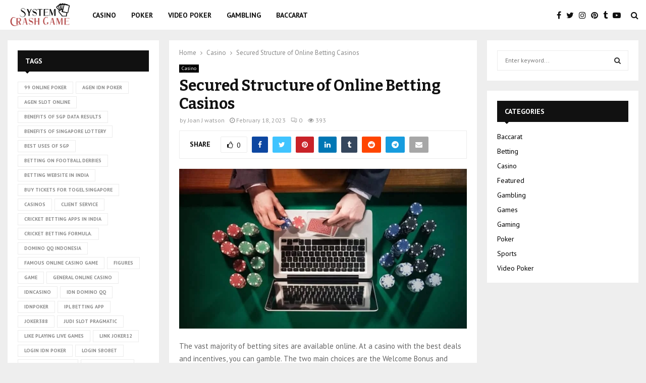

--- FILE ---
content_type: text/html; charset=UTF-8
request_url: https://www.systemcrashgame.com/secured-structure-of-online-betting-casinos/
body_size: 112469
content:
<!DOCTYPE html>
<html lang="en-US">
<head>
	<meta charset="UTF-8">
		<meta name="viewport" content="width=device-width, initial-scale=1">
		<link rel="profile" href="http://gmpg.org/xfn/11">
	<meta name='robots' content='index, follow, max-image-preview:large, max-snippet:-1, max-video-preview:-1' />

	<!-- This site is optimized with the Yoast SEO plugin v26.1.1 - https://yoast.com/wordpress/plugins/seo/ -->
	<title>Secured Structure of Online Betting Casinos  - System Crash Game</title>
	<link rel="canonical" href="https://www.systemcrashgame.com/secured-structure-of-online-betting-casinos/" />
	<meta property="og:locale" content="en_US" />
	<meta property="og:type" content="article" />
	<meta property="og:title" content="Secured Structure of Online Betting Casinos  - System Crash Game" />
	<meta property="og:description" content="The vast majority of betting sites are available online. At a casino with the best deals and incentives, you can gamble. The two main choices are the Welcome Bonus and Cashbacks. There are several websites available. You can seek online assistance to find your preferred gambling location if you&#8217;re unclear..." />
	<meta property="og:url" content="https://www.systemcrashgame.com/secured-structure-of-online-betting-casinos/" />
	<meta property="og:site_name" content="System Crash Game" />
	<meta property="article:published_time" content="2023-02-18T08:59:59+00:00" />
	<meta property="og:image" content="https://www.systemcrashgame.com/wp-content/uploads/2023/02/Image.jpg" />
	<meta property="og:image:width" content="900" />
	<meta property="og:image:height" content="500" />
	<meta property="og:image:type" content="image/jpeg" />
	<meta name="author" content="Joan J watson" />
	<meta name="twitter:card" content="summary_large_image" />
	<meta name="twitter:label1" content="Written by" />
	<meta name="twitter:data1" content="Joan J watson" />
	<meta name="twitter:label2" content="Est. reading time" />
	<meta name="twitter:data2" content="3 minutes" />
	<script type="application/ld+json" class="yoast-schema-graph">{"@context":"https://schema.org","@graph":[{"@type":"Article","@id":"https://www.systemcrashgame.com/secured-structure-of-online-betting-casinos/#article","isPartOf":{"@id":"https://www.systemcrashgame.com/secured-structure-of-online-betting-casinos/"},"author":{"name":"Joan J watson","@id":"https://www.systemcrashgame.com/#/schema/person/516217ebaeb8e1dc84325c38a92b2a2d"},"headline":"Secured Structure of Online Betting Casinos ","datePublished":"2023-02-18T08:59:59+00:00","mainEntityOfPage":{"@id":"https://www.systemcrashgame.com/secured-structure-of-online-betting-casinos/"},"wordCount":511,"publisher":{"@id":"https://www.systemcrashgame.com/#organization"},"image":{"@id":"https://www.systemcrashgame.com/secured-structure-of-online-betting-casinos/#primaryimage"},"thumbnailUrl":"https://www.systemcrashgame.com/wp-content/uploads/2023/02/Image.jpg","articleSection":["Casino"],"inLanguage":"en-US"},{"@type":"WebPage","@id":"https://www.systemcrashgame.com/secured-structure-of-online-betting-casinos/","url":"https://www.systemcrashgame.com/secured-structure-of-online-betting-casinos/","name":"Secured Structure of Online Betting Casinos  - System Crash Game","isPartOf":{"@id":"https://www.systemcrashgame.com/#website"},"primaryImageOfPage":{"@id":"https://www.systemcrashgame.com/secured-structure-of-online-betting-casinos/#primaryimage"},"image":{"@id":"https://www.systemcrashgame.com/secured-structure-of-online-betting-casinos/#primaryimage"},"thumbnailUrl":"https://www.systemcrashgame.com/wp-content/uploads/2023/02/Image.jpg","datePublished":"2023-02-18T08:59:59+00:00","breadcrumb":{"@id":"https://www.systemcrashgame.com/secured-structure-of-online-betting-casinos/#breadcrumb"},"inLanguage":"en-US","potentialAction":[{"@type":"ReadAction","target":["https://www.systemcrashgame.com/secured-structure-of-online-betting-casinos/"]}]},{"@type":"ImageObject","inLanguage":"en-US","@id":"https://www.systemcrashgame.com/secured-structure-of-online-betting-casinos/#primaryimage","url":"https://www.systemcrashgame.com/wp-content/uploads/2023/02/Image.jpg","contentUrl":"https://www.systemcrashgame.com/wp-content/uploads/2023/02/Image.jpg","width":900,"height":500},{"@type":"BreadcrumbList","@id":"https://www.systemcrashgame.com/secured-structure-of-online-betting-casinos/#breadcrumb","itemListElement":[{"@type":"ListItem","position":1,"name":"Home","item":"https://www.systemcrashgame.com/"},{"@type":"ListItem","position":2,"name":"Secured Structure of Online Betting Casinos "}]},{"@type":"WebSite","@id":"https://www.systemcrashgame.com/#website","url":"https://www.systemcrashgame.com/","name":"System Crash Game","description":"Casino Blog","publisher":{"@id":"https://www.systemcrashgame.com/#organization"},"potentialAction":[{"@type":"SearchAction","target":{"@type":"EntryPoint","urlTemplate":"https://www.systemcrashgame.com/?s={search_term_string}"},"query-input":{"@type":"PropertyValueSpecification","valueRequired":true,"valueName":"search_term_string"}}],"inLanguage":"en-US"},{"@type":"Organization","@id":"https://www.systemcrashgame.com/#organization","name":"System Crash Game","url":"https://www.systemcrashgame.com/","logo":{"@type":"ImageObject","inLanguage":"en-US","@id":"https://www.systemcrashgame.com/#/schema/logo/image/","url":"https://www.systemcrashgame.com/wp-content/uploads/2020/11/System-Crash-Game.png","contentUrl":"https://www.systemcrashgame.com/wp-content/uploads/2020/11/System-Crash-Game.png","width":300,"height":127,"caption":"System Crash Game"},"image":{"@id":"https://www.systemcrashgame.com/#/schema/logo/image/"}},{"@type":"Person","@id":"https://www.systemcrashgame.com/#/schema/person/516217ebaeb8e1dc84325c38a92b2a2d","name":"Joan J watson","image":{"@type":"ImageObject","inLanguage":"en-US","@id":"https://www.systemcrashgame.com/#/schema/person/image/","url":"https://secure.gravatar.com/avatar/8b3fb8cd73b2769f38629cf2beeb963c7791a905effae8e2a050030d39f6d6ac?s=96&d=mm&r=g","contentUrl":"https://secure.gravatar.com/avatar/8b3fb8cd73b2769f38629cf2beeb963c7791a905effae8e2a050030d39f6d6ac?s=96&d=mm&r=g","caption":"Joan J watson"},"url":"https://www.systemcrashgame.com/author/joan-j-watson/"}]}</script>
	<!-- / Yoast SEO plugin. -->


<link rel='dns-prefetch' href='//fonts.googleapis.com' />
<link rel="alternate" type="application/rss+xml" title="System Crash Game &raquo; Feed" href="https://www.systemcrashgame.com/feed/" />
<link rel="alternate" type="application/rss+xml" title="System Crash Game &raquo; Comments Feed" href="https://www.systemcrashgame.com/comments/feed/" />
<link rel="alternate" title="oEmbed (JSON)" type="application/json+oembed" href="https://www.systemcrashgame.com/wp-json/oembed/1.0/embed?url=https%3A%2F%2Fwww.systemcrashgame.com%2Fsecured-structure-of-online-betting-casinos%2F" />
<link rel="alternate" title="oEmbed (XML)" type="text/xml+oembed" href="https://www.systemcrashgame.com/wp-json/oembed/1.0/embed?url=https%3A%2F%2Fwww.systemcrashgame.com%2Fsecured-structure-of-online-betting-casinos%2F&#038;format=xml" />
<style id='wp-img-auto-sizes-contain-inline-css' type='text/css'>
img:is([sizes=auto i],[sizes^="auto," i]){contain-intrinsic-size:3000px 1500px}
/*# sourceURL=wp-img-auto-sizes-contain-inline-css */
</style>
<style id='wp-emoji-styles-inline-css' type='text/css'>

	img.wp-smiley, img.emoji {
		display: inline !important;
		border: none !important;
		box-shadow: none !important;
		height: 1em !important;
		width: 1em !important;
		margin: 0 0.07em !important;
		vertical-align: -0.1em !important;
		background: none !important;
		padding: 0 !important;
	}
/*# sourceURL=wp-emoji-styles-inline-css */
</style>
<style id='wp-block-library-inline-css' type='text/css'>
:root{--wp-block-synced-color:#7a00df;--wp-block-synced-color--rgb:122,0,223;--wp-bound-block-color:var(--wp-block-synced-color);--wp-editor-canvas-background:#ddd;--wp-admin-theme-color:#007cba;--wp-admin-theme-color--rgb:0,124,186;--wp-admin-theme-color-darker-10:#006ba1;--wp-admin-theme-color-darker-10--rgb:0,107,160.5;--wp-admin-theme-color-darker-20:#005a87;--wp-admin-theme-color-darker-20--rgb:0,90,135;--wp-admin-border-width-focus:2px}@media (min-resolution:192dpi){:root{--wp-admin-border-width-focus:1.5px}}.wp-element-button{cursor:pointer}:root .has-very-light-gray-background-color{background-color:#eee}:root .has-very-dark-gray-background-color{background-color:#313131}:root .has-very-light-gray-color{color:#eee}:root .has-very-dark-gray-color{color:#313131}:root .has-vivid-green-cyan-to-vivid-cyan-blue-gradient-background{background:linear-gradient(135deg,#00d084,#0693e3)}:root .has-purple-crush-gradient-background{background:linear-gradient(135deg,#34e2e4,#4721fb 50%,#ab1dfe)}:root .has-hazy-dawn-gradient-background{background:linear-gradient(135deg,#faaca8,#dad0ec)}:root .has-subdued-olive-gradient-background{background:linear-gradient(135deg,#fafae1,#67a671)}:root .has-atomic-cream-gradient-background{background:linear-gradient(135deg,#fdd79a,#004a59)}:root .has-nightshade-gradient-background{background:linear-gradient(135deg,#330968,#31cdcf)}:root .has-midnight-gradient-background{background:linear-gradient(135deg,#020381,#2874fc)}:root{--wp--preset--font-size--normal:16px;--wp--preset--font-size--huge:42px}.has-regular-font-size{font-size:1em}.has-larger-font-size{font-size:2.625em}.has-normal-font-size{font-size:var(--wp--preset--font-size--normal)}.has-huge-font-size{font-size:var(--wp--preset--font-size--huge)}.has-text-align-center{text-align:center}.has-text-align-left{text-align:left}.has-text-align-right{text-align:right}.has-fit-text{white-space:nowrap!important}#end-resizable-editor-section{display:none}.aligncenter{clear:both}.items-justified-left{justify-content:flex-start}.items-justified-center{justify-content:center}.items-justified-right{justify-content:flex-end}.items-justified-space-between{justify-content:space-between}.screen-reader-text{border:0;clip-path:inset(50%);height:1px;margin:-1px;overflow:hidden;padding:0;position:absolute;width:1px;word-wrap:normal!important}.screen-reader-text:focus{background-color:#ddd;clip-path:none;color:#444;display:block;font-size:1em;height:auto;left:5px;line-height:normal;padding:15px 23px 14px;text-decoration:none;top:5px;width:auto;z-index:100000}html :where(.has-border-color){border-style:solid}html :where([style*=border-top-color]){border-top-style:solid}html :where([style*=border-right-color]){border-right-style:solid}html :where([style*=border-bottom-color]){border-bottom-style:solid}html :where([style*=border-left-color]){border-left-style:solid}html :where([style*=border-width]){border-style:solid}html :where([style*=border-top-width]){border-top-style:solid}html :where([style*=border-right-width]){border-right-style:solid}html :where([style*=border-bottom-width]){border-bottom-style:solid}html :where([style*=border-left-width]){border-left-style:solid}html :where(img[class*=wp-image-]){height:auto;max-width:100%}:where(figure){margin:0 0 1em}html :where(.is-position-sticky){--wp-admin--admin-bar--position-offset:var(--wp-admin--admin-bar--height,0px)}@media screen and (max-width:600px){html :where(.is-position-sticky){--wp-admin--admin-bar--position-offset:0px}}

/*# sourceURL=wp-block-library-inline-css */
</style><style id='global-styles-inline-css' type='text/css'>
:root{--wp--preset--aspect-ratio--square: 1;--wp--preset--aspect-ratio--4-3: 4/3;--wp--preset--aspect-ratio--3-4: 3/4;--wp--preset--aspect-ratio--3-2: 3/2;--wp--preset--aspect-ratio--2-3: 2/3;--wp--preset--aspect-ratio--16-9: 16/9;--wp--preset--aspect-ratio--9-16: 9/16;--wp--preset--color--black: #000000;--wp--preset--color--cyan-bluish-gray: #abb8c3;--wp--preset--color--white: #ffffff;--wp--preset--color--pale-pink: #f78da7;--wp--preset--color--vivid-red: #cf2e2e;--wp--preset--color--luminous-vivid-orange: #ff6900;--wp--preset--color--luminous-vivid-amber: #fcb900;--wp--preset--color--light-green-cyan: #7bdcb5;--wp--preset--color--vivid-green-cyan: #00d084;--wp--preset--color--pale-cyan-blue: #8ed1fc;--wp--preset--color--vivid-cyan-blue: #0693e3;--wp--preset--color--vivid-purple: #9b51e0;--wp--preset--gradient--vivid-cyan-blue-to-vivid-purple: linear-gradient(135deg,rgb(6,147,227) 0%,rgb(155,81,224) 100%);--wp--preset--gradient--light-green-cyan-to-vivid-green-cyan: linear-gradient(135deg,rgb(122,220,180) 0%,rgb(0,208,130) 100%);--wp--preset--gradient--luminous-vivid-amber-to-luminous-vivid-orange: linear-gradient(135deg,rgb(252,185,0) 0%,rgb(255,105,0) 100%);--wp--preset--gradient--luminous-vivid-orange-to-vivid-red: linear-gradient(135deg,rgb(255,105,0) 0%,rgb(207,46,46) 100%);--wp--preset--gradient--very-light-gray-to-cyan-bluish-gray: linear-gradient(135deg,rgb(238,238,238) 0%,rgb(169,184,195) 100%);--wp--preset--gradient--cool-to-warm-spectrum: linear-gradient(135deg,rgb(74,234,220) 0%,rgb(151,120,209) 20%,rgb(207,42,186) 40%,rgb(238,44,130) 60%,rgb(251,105,98) 80%,rgb(254,248,76) 100%);--wp--preset--gradient--blush-light-purple: linear-gradient(135deg,rgb(255,206,236) 0%,rgb(152,150,240) 100%);--wp--preset--gradient--blush-bordeaux: linear-gradient(135deg,rgb(254,205,165) 0%,rgb(254,45,45) 50%,rgb(107,0,62) 100%);--wp--preset--gradient--luminous-dusk: linear-gradient(135deg,rgb(255,203,112) 0%,rgb(199,81,192) 50%,rgb(65,88,208) 100%);--wp--preset--gradient--pale-ocean: linear-gradient(135deg,rgb(255,245,203) 0%,rgb(182,227,212) 50%,rgb(51,167,181) 100%);--wp--preset--gradient--electric-grass: linear-gradient(135deg,rgb(202,248,128) 0%,rgb(113,206,126) 100%);--wp--preset--gradient--midnight: linear-gradient(135deg,rgb(2,3,129) 0%,rgb(40,116,252) 100%);--wp--preset--font-size--small: 14px;--wp--preset--font-size--medium: 20px;--wp--preset--font-size--large: 32px;--wp--preset--font-size--x-large: 42px;--wp--preset--font-size--normal: 16px;--wp--preset--font-size--huge: 42px;--wp--preset--spacing--20: 0.44rem;--wp--preset--spacing--30: 0.67rem;--wp--preset--spacing--40: 1rem;--wp--preset--spacing--50: 1.5rem;--wp--preset--spacing--60: 2.25rem;--wp--preset--spacing--70: 3.38rem;--wp--preset--spacing--80: 5.06rem;--wp--preset--shadow--natural: 6px 6px 9px rgba(0, 0, 0, 0.2);--wp--preset--shadow--deep: 12px 12px 50px rgba(0, 0, 0, 0.4);--wp--preset--shadow--sharp: 6px 6px 0px rgba(0, 0, 0, 0.2);--wp--preset--shadow--outlined: 6px 6px 0px -3px rgb(255, 255, 255), 6px 6px rgb(0, 0, 0);--wp--preset--shadow--crisp: 6px 6px 0px rgb(0, 0, 0);}:where(.is-layout-flex){gap: 0.5em;}:where(.is-layout-grid){gap: 0.5em;}body .is-layout-flex{display: flex;}.is-layout-flex{flex-wrap: wrap;align-items: center;}.is-layout-flex > :is(*, div){margin: 0;}body .is-layout-grid{display: grid;}.is-layout-grid > :is(*, div){margin: 0;}:where(.wp-block-columns.is-layout-flex){gap: 2em;}:where(.wp-block-columns.is-layout-grid){gap: 2em;}:where(.wp-block-post-template.is-layout-flex){gap: 1.25em;}:where(.wp-block-post-template.is-layout-grid){gap: 1.25em;}.has-black-color{color: var(--wp--preset--color--black) !important;}.has-cyan-bluish-gray-color{color: var(--wp--preset--color--cyan-bluish-gray) !important;}.has-white-color{color: var(--wp--preset--color--white) !important;}.has-pale-pink-color{color: var(--wp--preset--color--pale-pink) !important;}.has-vivid-red-color{color: var(--wp--preset--color--vivid-red) !important;}.has-luminous-vivid-orange-color{color: var(--wp--preset--color--luminous-vivid-orange) !important;}.has-luminous-vivid-amber-color{color: var(--wp--preset--color--luminous-vivid-amber) !important;}.has-light-green-cyan-color{color: var(--wp--preset--color--light-green-cyan) !important;}.has-vivid-green-cyan-color{color: var(--wp--preset--color--vivid-green-cyan) !important;}.has-pale-cyan-blue-color{color: var(--wp--preset--color--pale-cyan-blue) !important;}.has-vivid-cyan-blue-color{color: var(--wp--preset--color--vivid-cyan-blue) !important;}.has-vivid-purple-color{color: var(--wp--preset--color--vivid-purple) !important;}.has-black-background-color{background-color: var(--wp--preset--color--black) !important;}.has-cyan-bluish-gray-background-color{background-color: var(--wp--preset--color--cyan-bluish-gray) !important;}.has-white-background-color{background-color: var(--wp--preset--color--white) !important;}.has-pale-pink-background-color{background-color: var(--wp--preset--color--pale-pink) !important;}.has-vivid-red-background-color{background-color: var(--wp--preset--color--vivid-red) !important;}.has-luminous-vivid-orange-background-color{background-color: var(--wp--preset--color--luminous-vivid-orange) !important;}.has-luminous-vivid-amber-background-color{background-color: var(--wp--preset--color--luminous-vivid-amber) !important;}.has-light-green-cyan-background-color{background-color: var(--wp--preset--color--light-green-cyan) !important;}.has-vivid-green-cyan-background-color{background-color: var(--wp--preset--color--vivid-green-cyan) !important;}.has-pale-cyan-blue-background-color{background-color: var(--wp--preset--color--pale-cyan-blue) !important;}.has-vivid-cyan-blue-background-color{background-color: var(--wp--preset--color--vivid-cyan-blue) !important;}.has-vivid-purple-background-color{background-color: var(--wp--preset--color--vivid-purple) !important;}.has-black-border-color{border-color: var(--wp--preset--color--black) !important;}.has-cyan-bluish-gray-border-color{border-color: var(--wp--preset--color--cyan-bluish-gray) !important;}.has-white-border-color{border-color: var(--wp--preset--color--white) !important;}.has-pale-pink-border-color{border-color: var(--wp--preset--color--pale-pink) !important;}.has-vivid-red-border-color{border-color: var(--wp--preset--color--vivid-red) !important;}.has-luminous-vivid-orange-border-color{border-color: var(--wp--preset--color--luminous-vivid-orange) !important;}.has-luminous-vivid-amber-border-color{border-color: var(--wp--preset--color--luminous-vivid-amber) !important;}.has-light-green-cyan-border-color{border-color: var(--wp--preset--color--light-green-cyan) !important;}.has-vivid-green-cyan-border-color{border-color: var(--wp--preset--color--vivid-green-cyan) !important;}.has-pale-cyan-blue-border-color{border-color: var(--wp--preset--color--pale-cyan-blue) !important;}.has-vivid-cyan-blue-border-color{border-color: var(--wp--preset--color--vivid-cyan-blue) !important;}.has-vivid-purple-border-color{border-color: var(--wp--preset--color--vivid-purple) !important;}.has-vivid-cyan-blue-to-vivid-purple-gradient-background{background: var(--wp--preset--gradient--vivid-cyan-blue-to-vivid-purple) !important;}.has-light-green-cyan-to-vivid-green-cyan-gradient-background{background: var(--wp--preset--gradient--light-green-cyan-to-vivid-green-cyan) !important;}.has-luminous-vivid-amber-to-luminous-vivid-orange-gradient-background{background: var(--wp--preset--gradient--luminous-vivid-amber-to-luminous-vivid-orange) !important;}.has-luminous-vivid-orange-to-vivid-red-gradient-background{background: var(--wp--preset--gradient--luminous-vivid-orange-to-vivid-red) !important;}.has-very-light-gray-to-cyan-bluish-gray-gradient-background{background: var(--wp--preset--gradient--very-light-gray-to-cyan-bluish-gray) !important;}.has-cool-to-warm-spectrum-gradient-background{background: var(--wp--preset--gradient--cool-to-warm-spectrum) !important;}.has-blush-light-purple-gradient-background{background: var(--wp--preset--gradient--blush-light-purple) !important;}.has-blush-bordeaux-gradient-background{background: var(--wp--preset--gradient--blush-bordeaux) !important;}.has-luminous-dusk-gradient-background{background: var(--wp--preset--gradient--luminous-dusk) !important;}.has-pale-ocean-gradient-background{background: var(--wp--preset--gradient--pale-ocean) !important;}.has-electric-grass-gradient-background{background: var(--wp--preset--gradient--electric-grass) !important;}.has-midnight-gradient-background{background: var(--wp--preset--gradient--midnight) !important;}.has-small-font-size{font-size: var(--wp--preset--font-size--small) !important;}.has-medium-font-size{font-size: var(--wp--preset--font-size--medium) !important;}.has-large-font-size{font-size: var(--wp--preset--font-size--large) !important;}.has-x-large-font-size{font-size: var(--wp--preset--font-size--x-large) !important;}
/*# sourceURL=global-styles-inline-css */
</style>

<style id='classic-theme-styles-inline-css' type='text/css'>
/*! This file is auto-generated */
.wp-block-button__link{color:#fff;background-color:#32373c;border-radius:9999px;box-shadow:none;text-decoration:none;padding:calc(.667em + 2px) calc(1.333em + 2px);font-size:1.125em}.wp-block-file__button{background:#32373c;color:#fff;text-decoration:none}
/*# sourceURL=/wp-includes/css/classic-themes.min.css */
</style>
<link rel='stylesheet' id='contact-form-7-css' href='https://www.systemcrashgame.com/wp-content/plugins/contact-form-7/includes/css/styles.css?ver=6.1.2' type='text/css' media='all' />
<link rel='stylesheet' id='pencisc-css' href='https://www.systemcrashgame.com/wp-content/plugins/penci-framework/assets/css/single-shortcode.css?ver=6.9' type='text/css' media='all' />
<link rel='stylesheet' id='penci-font-awesome-css' href='https://www.systemcrashgame.com/wp-content/themes/pennews/css/font-awesome.min.css?ver=4.5.2' type='text/css' media='all' />
<link rel='stylesheet' id='penci-fonts-css' href='//fonts.googleapis.com/css?family=Roboto%3A300%2C300italic%2C400%2C400italic%2C500%2C500italic%2C700%2C700italic%2C800%2C800italic%7CMukta+Vaani%3A300%2C300italic%2C400%2C400italic%2C500%2C500italic%2C700%2C700italic%2C800%2C800italic%7COswald%3A300%2C300italic%2C400%2C400italic%2C500%2C500italic%2C700%2C700italic%2C800%2C800italic%7CTeko%3A300%2C300italic%2C400%2C400italic%2C500%2C500italic%2C700%2C700italic%2C800%2C800italic%7CAbril+Fatface%3A300%2C300italic%2C400%2C400italic%2C500%2C500italic%2C700%2C700italic%2C800%2C800italic%7CPT+Sans%3A300%2C300italic%2C400%2C400italic%2C500%2C500italic%2C700%2C700italic%2C800%2C800italic%7CBitter%3A300%2C300italic%2C400%2C400italic%2C500%2C500italic%2C700%2C700italic%2C800%2C800italic%7CCookie%3A300%2C300italic%2C400%2C400italic%2C500%2C500italic%2C700%2C700italic%2C800%2C800italic%3A300%2C300italic%2C400%2C400italic%2C500%2C500italic%2C700%2C700italic%2C800%2C800italic%26subset%3Dcyrillic%2Ccyrillic-ext%2Cgreek%2Cgreek-ext%2Clatin-ext' type='text/css' media='all' />
<link rel='stylesheet' id='penci-style-css' href='https://www.systemcrashgame.com/wp-content/themes/pennews/style.css?ver=6.7.3' type='text/css' media='all' />
<style id='penci-style-inline-css' type='text/css'>
.penci-block-vc.style-title-13:not(.footer-widget).style-title-center .penci-block-heading {border-right: 10px solid transparent; border-left: 10px solid transparent; }.site-branding h1, .site-branding h2 {margin: 0;}.penci-schema-markup { display: none !important; }.penci-entry-media .twitter-video { max-width: none !important; margin: 0 !important; }.penci-entry-media .fb-video { margin-bottom: 0; }.penci-entry-media .post-format-meta > iframe { vertical-align: top; }.penci-single-style-6 .penci-entry-media-top.penci-video-format-dailymotion:after, .penci-single-style-6 .penci-entry-media-top.penci-video-format-facebook:after, .penci-single-style-6 .penci-entry-media-top.penci-video-format-vimeo:after, .penci-single-style-6 .penci-entry-media-top.penci-video-format-twitter:after, .penci-single-style-7 .penci-entry-media-top.penci-video-format-dailymotion:after, .penci-single-style-7 .penci-entry-media-top.penci-video-format-facebook:after, .penci-single-style-7 .penci-entry-media-top.penci-video-format-vimeo:after, .penci-single-style-7 .penci-entry-media-top.penci-video-format-twitter:after { content: none; } .penci-single-style-5 .penci-entry-media.penci-video-format-dailymotion:after, .penci-single-style-5 .penci-entry-media.penci-video-format-facebook:after, .penci-single-style-5 .penci-entry-media.penci-video-format-vimeo:after, .penci-single-style-5 .penci-entry-media.penci-video-format-twitter:after { content: none; }@media screen and (max-width: 960px) { .penci-insta-thumb ul.thumbnails.penci_col_5 li, .penci-insta-thumb ul.thumbnails.penci_col_6 li { width: 33.33% !important; } .penci-insta-thumb ul.thumbnails.penci_col_7 li, .penci-insta-thumb ul.thumbnails.penci_col_8 li, .penci-insta-thumb ul.thumbnails.penci_col_9 li, .penci-insta-thumb ul.thumbnails.penci_col_10 li { width: 25% !important; } }.site-header.header--s12 .penci-menu-toggle-wapper,.site-header.header--s12 .header__social-search { flex: 1; }.site-header.header--s5 .site-branding {  padding-right: 0;margin-right: 40px; }.penci-block_37 .penci_post-meta { padding-top: 8px; }.penci-block_37 .penci-post-excerpt + .penci_post-meta { padding-top: 0; }.penci-hide-text-votes { display: none; }.penci-usewr-review {  border-top: 1px solid #ececec; }.penci-review-score {top: 5px; position: relative; }.penci-social-counter.penci-social-counter--style-3 .penci-social__empty a, .penci-social-counter.penci-social-counter--style-4 .penci-social__empty a, .penci-social-counter.penci-social-counter--style-5 .penci-social__empty a, .penci-social-counter.penci-social-counter--style-6 .penci-social__empty a { display: flex; justify-content: center; align-items: center; }.penci-block-error { padding: 0 20px 20px; }@media screen and (min-width: 1240px){ .penci_dis_padding_bw .penci-content-main.penci-col-4:nth-child(3n+2) { padding-right: 15px; padding-left: 15px; }}.bos_searchbox_widget_class.penci-vc-column-1 #flexi_searchbox #b_searchboxInc .b_submitButton_wrapper{ padding-top: 10px; padding-bottom: 10px; }.mfp-image-holder .mfp-close, .mfp-iframe-holder .mfp-close { background: transparent; border-color: transparent; }h1, h2, h3, h4, h5, h6,.error404 .page-title,
		.error404 .penci-block-vc .penci-block__title, .footer__bottom.style-2 .block-title {font-family: 'Bitter', serif}h1, h2, h3, h4, h5, h6,.error404 .page-title,
		 .error404 .penci-block-vc .penci-block__title, .product_list_widget .product-title, .footer__bottom.style-2 .block-title {font-weight: 700}body, button, input, select, textarea,.penci-post-subtitle,.woocommerce ul.products li.product .button,#site-navigation .penci-megamenu .penci-mega-thumbnail .mega-cat-name{font-family: 'PT Sans', sans-serif}.single .entry-content,.page .entry-content{ font-size:15px; }.site-content,.penci-page-style-1 .site-content, 
		.page-template-full-width.penci-block-pagination .site-content,
		.penci-page-style-2 .site-content, .penci-single-style-1 .site-content, 
		.penci-single-style-2 .site-content,.penci-page-style-3 .site-content,
		.penci-single-style-3 .site-content{ margin-top:20px; }.penci-topbar a:hover , .penci-topbar ul li a:hover{ color:#ff5722 !important; }.topbar__social-media a:hover{ color:#ff5722 ; }.penci-topbar ul.menu li ul.sub-menu li a:hover{ color:#ff5722 ; }.penci-topbar .topbar__trending .headline-title{ background-color:#ff5722 ; }.site-description{ font-family: 'PT Sans', sans-serif;font-weight: 600; }.main-navigation a,.mobile-sidebar .primary-menu-mobile li a, .penci-menu-hbg .primary-menu-mobile li a{ font-family: 'PT Sans', sans-serif; }.main-navigation a,.mobile-sidebar .primary-menu-mobile li a, .penci-menu-hbg .primary-menu-mobile li a{ font-weight: 700; }#site-navigation .penci-megamenu .penci-mega-child-categories a{ font-size: 14px; }#site-navigation .penci-megamenu .penci-content-megamenu .penci-mega-latest-posts .penci-mega-post a:not(.mega-cat-name){ font-size: 14px; }#site-navigation .penci-megamenu .penci-mega-date{ font-size: 12px; }#site-navigation .penci-megamenu .penci-mega-child-categories a{ text-transform: none; }.penci-post-related .item-related h4{ font-size:14px; }.penci-block-vc-pag  .penci-archive__list_posts .penci-post-item .entry-title{ font-size:24px; }.penci-pmore-link .more-link{ font-size:14px;  }.penci-block-vc-pag .penci-pmore-link .more-link{ font-size:14px;  }.penci-menu-hbg-widgets .menu-hbg-title { font-family:'PT Sans', sans-serif }
		.woocommerce div.product .related > h2,.woocommerce div.product .upsells > h2,
		.post-title-box .post-box-title,.site-content #respond h3,.site-content .widget-title,
		.site-content .widgettitle,
		body.page-template-full-width.page-paged-2 .site-content .widget.penci-block-vc .penci-block__title,
		body:not( .page-template-full-width ) .site-content .widget.penci-block-vc .penci-block__title{ font-size:14px !important;font-family:'PT Sans', sans-serif !important; }.footer__bottom  .footer__logo a{font-family: 'Cookie', handwriting;font-weight: 400 !important;font-size: 80px !important;}.site-footer .penci-block-vc .penci-block__title{ font-size:15px;font-weight:700;font-family:'PT Sans', sans-serif; }.site-footer .penci-block-vc .penci-block-heading{ border-bottom-width: 2px; }.footer__sidebars + .footer__bottom .footer__bottom_container:before{ content: none; }.footer__bottom .footer__bottom_container{padding-top:50px;padding-bottom:50px;}.site-footer .penci-footer-text-wrap { font-size:14px;}.penci-popup-login-register .penci-login-container a:hover{ color:#ff5722 ; }.penci-popup-login-register .penci-login-container .penci-login input[type="submit"]{ background-color:#ff5722 ; }.buy-button{ background-color:#ff5722 !important; }.penci-menuhbg-toggle:hover .lines-button:after,.penci-menuhbg-toggle:hover .penci-lines:before,.penci-menuhbg-toggle:hover .penci-lines:after.penci-login-container a,.penci_list_shortcode li:before,.footer__sidebars .penci-block-vc .penci__post-title a:hover,.penci-viewall-results a:hover,.post-entry .penci-portfolio-filter ul li.active a, .penci-portfolio-filter ul li.active a,.penci-ajax-search-results-wrapper .penci__post-title a:hover{ color: #ff5722; }.penci-tweets-widget-content .icon-tweets,.penci-tweets-widget-content .tweet-intents a,.penci-tweets-widget-content .tweet-intents span:after,.woocommerce .star-rating span,.woocommerce .comment-form p.stars a:hover,.woocommerce div.product .woocommerce-tabs ul.tabs li a:hover,.penci-subcat-list .flexMenu-viewMore:hover a, .penci-subcat-list .flexMenu-viewMore:focus a,.penci-subcat-list .flexMenu-viewMore .flexMenu-popup .penci-subcat-item a:hover,.penci-owl-carousel-style .owl-dot.active span, .penci-owl-carousel-style .owl-dot:hover span,.penci-owl-carousel-slider .owl-dot.active span,.penci-owl-carousel-slider .owl-dot:hover span{ color: #ff5722; }.penci-owl-carousel-slider .owl-dot.active span,.penci-owl-carousel-slider .owl-dot:hover span{ background-color: #ff5722; }blockquote, q,.penci-post-pagination a:hover,a:hover,.penci-entry-meta a:hover,.penci-portfolio-below_img .inner-item-portfolio .portfolio-desc a:hover h3,.main-navigation.penci_disable_padding_menu > ul:not(.children) > li:hover > a,.main-navigation.penci_disable_padding_menu > ul:not(.children) > li:active > a,.main-navigation.penci_disable_padding_menu > ul:not(.children) > li.current-menu-item > a,.main-navigation.penci_disable_padding_menu > ul:not(.children) > li.current-menu-ancestor > a,.main-navigation.penci_disable_padding_menu > ul:not(.children) > li.current-category-ancestor > a,.site-header.header--s11 .main-navigation.penci_enable_line_menu .menu > li:hover > a,.site-header.header--s11 .main-navigation.penci_enable_line_menu .menu > li:active > a,.site-header.header--s11 .main-navigation.penci_enable_line_menu .menu > li.current-menu-item > a,.main-navigation.penci_disable_padding_menu ul.menu > li > a:hover,.main-navigation ul li:hover > a,.main-navigation ul li:active > a,.main-navigation li.current-menu-item > a,#site-navigation .penci-megamenu .penci-mega-child-categories a.cat-active,#site-navigation .penci-megamenu .penci-content-megamenu .penci-mega-latest-posts .penci-mega-post a:not(.mega-cat-name):hover,.penci-post-pagination h5 a:hover{ color: #ff5722; }.main-navigation.penci_disable_padding_menu > ul:not(.children) > li.highlight-button > a{ color: #ff5722;border-color: #ff5722; }.main-navigation.penci_disable_padding_menu > ul:not(.children) > li.highlight-button:hover > a,.main-navigation.penci_disable_padding_menu > ul:not(.children) > li.highlight-button:active > a,.main-navigation.penci_disable_padding_menu > ul:not(.children) > li.highlight-button.current-category-ancestor > a,.main-navigation.penci_disable_padding_menu > ul:not(.children) > li.highlight-button.current-category-ancestor > a,.main-navigation.penci_disable_padding_menu > ul:not(.children) > li.highlight-button.current-menu-ancestor > a,.main-navigation.penci_disable_padding_menu > ul:not(.children) > li.highlight-button.current-menu-item > a{ border-color: #ff5722; }.penci-menu-hbg .primary-menu-mobile li a:hover,.penci-menu-hbg .primary-menu-mobile li.toggled-on > a,.penci-menu-hbg .primary-menu-mobile li.toggled-on > .dropdown-toggle,.penci-menu-hbg .primary-menu-mobile li.current-menu-item > a,.penci-menu-hbg .primary-menu-mobile li.current-menu-item > .dropdown-toggle,.mobile-sidebar .primary-menu-mobile li a:hover,.mobile-sidebar .primary-menu-mobile li.toggled-on-first > a,.mobile-sidebar .primary-menu-mobile li.toggled-on > a,.mobile-sidebar .primary-menu-mobile li.toggled-on > .dropdown-toggle,.mobile-sidebar .primary-menu-mobile li.current-menu-item > a,.mobile-sidebar .primary-menu-mobile li.current-menu-item > .dropdown-toggle,.mobile-sidebar #sidebar-nav-logo a,.mobile-sidebar #sidebar-nav-logo a:hover.mobile-sidebar #sidebar-nav-logo:before,.penci-recipe-heading a.penci-recipe-print,.widget a:hover,.widget.widget_recent_entries li a:hover, .widget.widget_recent_comments li a:hover, .widget.widget_meta li a:hover,.penci-topbar a:hover,.penci-topbar ul li:hover,.penci-topbar ul li a:hover,.penci-topbar ul.menu li ul.sub-menu li a:hover,.site-branding a, .site-branding .site-title{ color: #ff5722; }.penci-viewall-results a:hover,.penci-ajax-search-results-wrapper .penci__post-title a:hover,.header__search_dis_bg .search-click:hover,.header__social-media a:hover,.penci-login-container .link-bottom a,.error404 .page-content a,.penci-no-results .search-form .search-submit:hover,.error404 .page-content .search-form .search-submit:hover,.penci_breadcrumbs a:hover, .penci_breadcrumbs a:hover span,.penci-archive .entry-meta a:hover,.penci-caption-above-img .wp-caption a:hover,.penci-author-content .author-social:hover,.entry-content a,.comment-content a,.penci-page-style-5 .penci-active-thumb .penci-entry-meta a:hover,.penci-single-style-5 .penci-active-thumb .penci-entry-meta a:hover{ color: #ff5722; }blockquote:not(.wp-block-quote).style-2:before{ background-color: transparent; }blockquote.style-2:before,blockquote:not(.wp-block-quote),blockquote.style-2 cite, blockquote.style-2 .author,blockquote.style-3 cite, blockquote.style-3 .author,.woocommerce ul.products li.product .price,.woocommerce ul.products li.product .price ins,.woocommerce div.product p.price ins,.woocommerce div.product span.price ins, .woocommerce div.product p.price, .woocommerce div.product span.price,.woocommerce div.product .entry-summary div[itemprop="description"] blockquote:before, .woocommerce div.product .woocommerce-tabs #tab-description blockquote:before,.woocommerce-product-details__short-description blockquote:before,.woocommerce div.product .entry-summary div[itemprop="description"] blockquote cite, .woocommerce div.product .entry-summary div[itemprop="description"] blockquote .author,.woocommerce div.product .woocommerce-tabs #tab-description blockquote cite, .woocommerce div.product .woocommerce-tabs #tab-description blockquote .author,.woocommerce div.product .product_meta > span a:hover,.woocommerce div.product .woocommerce-tabs ul.tabs li.active{ color: #ff5722; }.woocommerce #respond input#submit.alt.disabled:hover,.woocommerce #respond input#submit.alt:disabled:hover,.woocommerce #respond input#submit.alt:disabled[disabled]:hover,.woocommerce a.button.alt.disabled,.woocommerce a.button.alt.disabled:hover,.woocommerce a.button.alt:disabled,.woocommerce a.button.alt:disabled:hover,.woocommerce a.button.alt:disabled[disabled],.woocommerce a.button.alt:disabled[disabled]:hover,.woocommerce button.button.alt.disabled,.woocommerce button.button.alt.disabled:hover,.woocommerce button.button.alt:disabled,.woocommerce button.button.alt:disabled:hover,.woocommerce button.button.alt:disabled[disabled],.woocommerce button.button.alt:disabled[disabled]:hover,.woocommerce input.button.alt.disabled,.woocommerce input.button.alt.disabled:hover,.woocommerce input.button.alt:disabled,.woocommerce input.button.alt:disabled:hover,.woocommerce input.button.alt:disabled[disabled],.woocommerce input.button.alt:disabled[disabled]:hover{ background-color: #ff5722; }.woocommerce ul.cart_list li .amount, .woocommerce ul.product_list_widget li .amount,.woocommerce table.shop_table td.product-name a:hover,.woocommerce-cart .cart-collaterals .cart_totals table td .amount,.woocommerce .woocommerce-info:before,.woocommerce form.checkout table.shop_table .order-total .amount,.post-entry .penci-portfolio-filter ul li a:hover,.post-entry .penci-portfolio-filter ul li.active a,.penci-portfolio-filter ul li a:hover,.penci-portfolio-filter ul li.active a,#bbpress-forums li.bbp-body ul.forum li.bbp-forum-info a:hover,#bbpress-forums li.bbp-body ul.topic li.bbp-topic-title a:hover,#bbpress-forums li.bbp-body ul.forum li.bbp-forum-info .bbp-forum-content a,#bbpress-forums li.bbp-body ul.topic p.bbp-topic-meta a,#bbpress-forums .bbp-breadcrumb a:hover, #bbpress-forums .bbp-breadcrumb .bbp-breadcrumb-current:hover,#bbpress-forums .bbp-forum-freshness a:hover,#bbpress-forums .bbp-topic-freshness a:hover{ color: #ff5722; }.footer__bottom a,.footer__logo a, .footer__logo a:hover,.site-info a,.site-info a:hover,.sub-footer-menu li a:hover,.footer__sidebars a:hover,.penci-block-vc .social-buttons a:hover,.penci-inline-related-posts .penci_post-meta a:hover,.penci__general-meta .penci_post-meta a:hover,.penci-block_video.style-1 .penci_post-meta a:hover,.penci-block_video.style-7 .penci_post-meta a:hover,.penci-block-vc .penci-block__title a:hover,.penci-block-vc.style-title-2 .penci-block__title a:hover,.penci-block-vc.style-title-2:not(.footer-widget) .penci-block__title a:hover,.penci-block-vc.style-title-4 .penci-block__title a:hover,.penci-block-vc.style-title-4:not(.footer-widget) .penci-block__title a:hover,.penci-block-vc .penci-subcat-filter .penci-subcat-item a.active, .penci-block-vc .penci-subcat-filter .penci-subcat-item a:hover ,.penci-block_1 .penci_post-meta a:hover,.penci-inline-related-posts.penci-irp-type-grid .penci__post-title:hover{ color: #ff5722; }.penci-block_10 .penci-posted-on a,.penci-block_10 .penci-block__title a:hover,.penci-block_10 .penci__post-title a:hover,.penci-block_26 .block26_first_item .penci__post-title:hover,.penci-block_30 .penci_post-meta a:hover,.penci-block_33 .block33_big_item .penci_post-meta a:hover,.penci-block_36 .penci-chart-text,.penci-block_video.style-1 .block_video_first_item.penci-title-ab-img .penci_post_content a:hover,.penci-block_video.style-1 .block_video_first_item.penci-title-ab-img .penci_post-meta a:hover,.penci-block_video.style-6 .penci__post-title:hover,.penci-block_video.style-7 .penci__post-title:hover,.penci-owl-featured-area.style-12 .penci-small_items h3 a:hover,.penci-owl-featured-area.style-12 .penci-small_items .penci-slider__meta a:hover ,.penci-owl-featured-area.style-12 .penci-small_items .owl-item.current h3 a,.penci-owl-featured-area.style-13 .penci-small_items h3 a:hover,.penci-owl-featured-area.style-13 .penci-small_items .penci-slider__meta a:hover,.penci-owl-featured-area.style-13 .penci-small_items .owl-item.current h3 a,.penci-owl-featured-area.style-14 .penci-small_items h3 a:hover,.penci-owl-featured-area.style-14 .penci-small_items .penci-slider__meta a:hover ,.penci-owl-featured-area.style-14 .penci-small_items .owl-item.current h3 a,.penci-owl-featured-area.style-17 h3 a:hover,.penci-owl-featured-area.style-17 .penci-slider__meta a:hover,.penci-fslider28-wrapper.penci-block-vc .penci-slider-nav a:hover,.penci-videos-playlist .penci-video-nav .penci-video-playlist-item .penci-video-play-icon,.penci-videos-playlist .penci-video-nav .penci-video-playlist-item.is-playing { color: #ff5722; }.penci-block_video.style-7 .penci_post-meta a:hover,.penci-ajax-more.disable_bg_load_more .penci-ajax-more-button:hover, .penci-ajax-more.disable_bg_load_more .penci-block-ajax-more-button:hover{ color: #ff5722; }.site-main #buddypress input[type=submit]:hover,.site-main #buddypress div.generic-button a:hover,.site-main #buddypress .comment-reply-link:hover,.site-main #buddypress a.button:hover,.site-main #buddypress a.button:focus,.site-main #buddypress ul.button-nav li a:hover,.site-main #buddypress ul.button-nav li.current a,.site-main #buddypress .dir-search input[type=submit]:hover, .site-main #buddypress .groups-members-search input[type=submit]:hover,.site-main #buddypress div.item-list-tabs ul li.selected a,.site-main #buddypress div.item-list-tabs ul li.current a,.site-main #buddypress div.item-list-tabs ul li a:hover{ border-color: #ff5722;background-color: #ff5722; }.site-main #buddypress table.notifications thead tr, .site-main #buddypress table.notifications-settings thead tr,.site-main #buddypress table.profile-settings thead tr, .site-main #buddypress table.profile-fields thead tr,.site-main #buddypress table.profile-settings thead tr, .site-main #buddypress table.profile-fields thead tr,.site-main #buddypress table.wp-profile-fields thead tr, .site-main #buddypress table.messages-notices thead tr,.site-main #buddypress table.forum thead tr{ border-color: #ff5722;background-color: #ff5722; }.site-main .bbp-pagination-links a:hover, .site-main .bbp-pagination-links span.current,#buddypress div.item-list-tabs:not(#subnav) ul li.selected a, #buddypress div.item-list-tabs:not(#subnav) ul li.current a, #buddypress div.item-list-tabs:not(#subnav) ul li a:hover,#buddypress ul.item-list li div.item-title a, #buddypress ul.item-list li h4 a,div.bbp-template-notice a,#bbpress-forums li.bbp-body ul.topic li.bbp-topic-title a,#bbpress-forums li.bbp-body .bbp-forums-list li,.site-main #buddypress .activity-header a:first-child, #buddypress .comment-meta a:first-child, #buddypress .acomment-meta a:first-child{ color: #ff5722 !important; }.single-tribe_events .tribe-events-schedule .tribe-events-cost{ color: #ff5722; }.tribe-events-list .tribe-events-loop .tribe-event-featured,#tribe-events .tribe-events-button,#tribe-events .tribe-events-button:hover,#tribe_events_filters_wrapper input[type=submit],.tribe-events-button, .tribe-events-button.tribe-active:hover,.tribe-events-button.tribe-inactive,.tribe-events-button:hover,.tribe-events-calendar td.tribe-events-present div[id*=tribe-events-daynum-],.tribe-events-calendar td.tribe-events-present div[id*=tribe-events-daynum-]>a,#tribe-bar-form .tribe-bar-submit input[type=submit]:hover{ background-color: #ff5722; }.woocommerce span.onsale,.show-search:after,select option:focus,.woocommerce .widget_shopping_cart p.buttons a:hover, .woocommerce.widget_shopping_cart p.buttons a:hover, .woocommerce .widget_price_filter .price_slider_amount .button:hover, .woocommerce div.product form.cart .button:hover,.woocommerce .widget_price_filter .ui-slider .ui-slider-handle,.penci-block-vc.style-title-2:not(.footer-widget) .penci-block__title a, .penci-block-vc.style-title-2:not(.footer-widget) .penci-block__title span,.penci-block-vc.style-title-3:not(.footer-widget) .penci-block-heading:after,.penci-block-vc.style-title-4:not(.footer-widget) .penci-block__title a, .penci-block-vc.style-title-4:not(.footer-widget) .penci-block__title span,.penci-archive .penci-archive__content .penci-cat-links a:hover,.mCSB_scrollTools .mCSB_dragger .mCSB_dragger_bar,.penci-block-vc .penci-cat-name:hover,#buddypress .activity-list li.load-more, #buddypress .activity-list li.load-newest,#buddypress .activity-list li.load-more:hover, #buddypress .activity-list li.load-newest:hover,.site-main #buddypress button:hover, .site-main #buddypress a.button:hover, .site-main #buddypress input[type=button]:hover, .site-main #buddypress input[type=reset]:hover{ background-color: #ff5722; }.penci-block-vc.style-title-grid:not(.footer-widget) .penci-block__title span, .penci-block-vc.style-title-grid:not(.footer-widget) .penci-block__title a,.penci-block-vc .penci_post_thumb:hover .penci-cat-name,.mCSB_scrollTools .mCSB_dragger:active .mCSB_dragger_bar,.mCSB_scrollTools .mCSB_dragger.mCSB_dragger_onDrag .mCSB_dragger_bar,.main-navigation > ul:not(.children) > li:hover > a,.main-navigation > ul:not(.children) > li:active > a,.main-navigation > ul:not(.children) > li.current-menu-item > a,.main-navigation.penci_enable_line_menu > ul:not(.children) > li > a:before,.main-navigation a:hover,#site-navigation .penci-megamenu .penci-mega-thumbnail .mega-cat-name:hover,#site-navigation .penci-megamenu .penci-mega-thumbnail:hover .mega-cat-name,.penci-review-process span,.penci-review-score-total,.topbar__trending .headline-title,.header__search:not(.header__search_dis_bg) .search-click,.cart-icon span.items-number{ background-color: #ff5722; }.login__form .login__form__login-submit input:hover,.penci-login-container .penci-login input[type="submit"]:hover,.penci-archive .penci-entry-categories a:hover,.single .penci-cat-links a:hover,.page .penci-cat-links a:hover,.woocommerce #respond input#submit:hover, .woocommerce a.button:hover, .woocommerce button.button:hover, .woocommerce input.button:hover,.woocommerce div.product .entry-summary div[itemprop="description"]:before,.woocommerce div.product .entry-summary div[itemprop="description"] blockquote .author span:after, .woocommerce div.product .woocommerce-tabs #tab-description blockquote .author span:after,.woocommerce-product-details__short-description blockquote .author span:after,.woocommerce #respond input#submit.alt:hover, .woocommerce a.button.alt:hover, .woocommerce button.button.alt:hover, .woocommerce input.button.alt:hover,#scroll-to-top:hover,div.wpforms-container .wpforms-form input[type=submit]:hover,div.wpforms-container .wpforms-form button[type=submit]:hover,div.wpforms-container .wpforms-form .wpforms-page-button:hover,div.wpforms-container .wpforms-form .wpforms-page-button:hover,#respond #submit:hover,.wpcf7 input[type="submit"]:hover,.widget_wysija input[type="submit"]:hover{ background-color: #ff5722; }.penci-block_video .penci-close-video:hover,.penci-block_5 .penci_post_thumb:hover .penci-cat-name,.penci-block_25 .penci_post_thumb:hover .penci-cat-name,.penci-block_8 .penci_post_thumb:hover .penci-cat-name,.penci-block_14 .penci_post_thumb:hover .penci-cat-name,.penci-block-vc.style-title-grid .penci-block__title span, .penci-block-vc.style-title-grid .penci-block__title a,.penci-block_7 .penci_post_thumb:hover .penci-order-number,.penci-block_15 .penci-post-order,.penci-news_ticker .penci-news_ticker__title{ background-color: #ff5722; }.penci-owl-featured-area .penci-item-mag:hover .penci-slider__cat .penci-cat-name,.penci-owl-featured-area .penci-slider__cat .penci-cat-name:hover,.penci-owl-featured-area.style-12 .penci-small_items .owl-item.current .penci-cat-name,.penci-owl-featured-area.style-13 .penci-big_items .penci-slider__cat .penci-cat-name,.penci-owl-featured-area.style-13 .button-read-more:hover,.penci-owl-featured-area.style-13 .penci-small_items .owl-item.current .penci-cat-name,.penci-owl-featured-area.style-14 .penci-small_items .owl-item.current .penci-cat-name,.penci-owl-featured-area.style-18 .penci-slider__cat .penci-cat-name{ background-color: #ff5722; }.show-search .show-search__content:after,.penci-wide-content .penci-owl-featured-area.style-23 .penci-slider__text,.penci-grid_2 .grid2_first_item:hover .penci-cat-name,.penci-grid_2 .penci-post-item:hover .penci-cat-name,.penci-grid_3 .penci-post-item:hover .penci-cat-name,.penci-grid_1 .penci-post-item:hover .penci-cat-name,.penci-videos-playlist .penci-video-nav .penci-playlist-title,.widget-area .penci-videos-playlist .penci-video-nav .penci-video-playlist-item .penci-video-number,.widget-area .penci-videos-playlist .penci-video-nav .penci-video-playlist-item .penci-video-play-icon,.widget-area .penci-videos-playlist .penci-video-nav .penci-video-playlist-item .penci-video-paused-icon,.penci-owl-featured-area.style-17 .penci-slider__text::after,#scroll-to-top:hover{ background-color: #ff5722; }.featured-area-custom-slider .penci-owl-carousel-slider .owl-dot span,.main-navigation > ul:not(.children) > li ul.sub-menu,.error404 .not-found,.error404 .penci-block-vc,.woocommerce .woocommerce-error, .woocommerce .woocommerce-info, .woocommerce .woocommerce-message,.penci-owl-featured-area.style-12 .penci-small_items,.penci-owl-featured-area.style-12 .penci-small_items .owl-item.current .penci_post_thumb,.penci-owl-featured-area.style-13 .button-read-more:hover{ border-color: #ff5722; }.widget .tagcloud a:hover,.penci-social-buttons .penci-social-item.like.liked,.site-footer .widget .tagcloud a:hover,.penci-recipe-heading a.penci-recipe-print:hover,.penci-custom-slider-container .pencislider-content .pencislider-btn-trans:hover,button:hover,.button:hover, .entry-content a.button:hover,.penci-vc-btn-wapper .penci-vc-btn.penci-vcbtn-trans:hover, input[type="button"]:hover,input[type="reset"]:hover,input[type="submit"]:hover,.penci-ajax-more .penci-ajax-more-button:hover,.penci-ajax-more .penci-portfolio-more-button:hover,.woocommerce nav.woocommerce-pagination ul li a:focus, .woocommerce nav.woocommerce-pagination ul li a:hover,.woocommerce nav.woocommerce-pagination ul li span.current,.penci-block_10 .penci-more-post:hover,.penci-block_15 .penci-more-post:hover,.penci-block_36 .penci-more-post:hover,.penci-block_video.style-7 .penci-owl-carousel-slider .owl-dot.active span,.penci-block_video.style-7 .penci-owl-carousel-slider .owl-dot:hover span ,.penci-block_video.style-7 .penci-owl-carousel-slider .owl-dot:hover span ,.penci-ajax-more .penci-ajax-more-button:hover,.penci-ajax-more .penci-block-ajax-more-button:hover,.penci-ajax-more .penci-ajax-more-button.loading-posts:hover, .penci-ajax-more .penci-block-ajax-more-button.loading-posts:hover,.site-main #buddypress .activity-list li.load-more a:hover, .site-main #buddypress .activity-list li.load-newest a,.penci-owl-carousel-slider.penci-tweets-slider .owl-dots .owl-dot.active span, .penci-owl-carousel-slider.penci-tweets-slider .owl-dots .owl-dot:hover span,.penci-pagination:not(.penci-ajax-more) span.current, .penci-pagination:not(.penci-ajax-more) a:hover{border-color:#ff5722;background-color: #ff5722;}.penci-owl-featured-area.style-23 .penci-slider-overlay{ 
		background: -moz-linear-gradient(left, transparent 26%, #ff5722  65%);
	    background: -webkit-gradient(linear, left top, right top, color-stop(26%, #ff5722 ), color-stop(65%, transparent));
	    background: -webkit-linear-gradient(left, transparent 26%, #ff5722 65%);
	    background: -o-linear-gradient(left, transparent 26%, #ff5722 65%);
	    background: -ms-linear-gradient(left, transparent 26%, #ff5722 65%);
	    background: linear-gradient(to right, transparent 26%, #ff5722 65%);
	    filter: progid:DXImageTransform.Microsoft.gradient(startColorstr='#ff5722', endColorstr='#ff5722', GradientType=1);
		 }.site-main #buddypress .activity-list li.load-more a, .site-main #buddypress .activity-list li.load-newest a,.header__search:not(.header__search_dis_bg) .search-click:hover,.tagcloud a:hover,.site-footer .widget .tagcloud a:hover{ transition: all 0.3s; opacity: 0.8; }.penci-loading-animation-1 .penci-loading-animation,.penci-loading-animation-1 .penci-loading-animation:before,.penci-loading-animation-1 .penci-loading-animation:after,.penci-loading-animation-5 .penci-loading-animation,.penci-loading-animation-6 .penci-loading-animation:before,.penci-loading-animation-7 .penci-loading-animation,.penci-loading-animation-8 .penci-loading-animation,.penci-loading-animation-9 .penci-loading-circle-inner:before,.penci-load-thecube .penci-load-cube:before,.penci-three-bounce .one,.penci-three-bounce .two,.penci-three-bounce .three{ background-color: #ff5722; }.header__social-media a:hover{ color:#ff5722; }.main-navigation.penci_enable_line_menu > ul:not(.children) > li > a:before{background-color: #ff5722; }.main-navigation > ul:not(.children) > li:hover > a,.main-navigation > ul:not(.children) > li.current-category-ancestor > a,.main-navigation > ul:not(.children) > li.current-menu-ancestor > a,.main-navigation > ul:not(.children) > li.current-menu-item > a,.site-header.header--s11 .main-navigation.penci_enable_line_menu .menu > li:hover > a,.site-header.header--s11 .main-navigation.penci_enable_line_menu .menu > li:active > a,.site-header.header--s11 .main-navigation.penci_enable_line_menu .menu > li.current-category-ancestor > a,.site-header.header--s11 .main-navigation.penci_enable_line_menu .menu > li.current-menu-ancestor > a,.site-header.header--s11 .main-navigation.penci_enable_line_menu .menu > li.current-menu-item > a,.main-navigation.penci_disable_padding_menu > ul:not(.children) > li:hover > a,.main-navigation.penci_disable_padding_menu > ul:not(.children) > li.current-category-ancestor > a,.main-navigation.penci_disable_padding_menu > ul:not(.children) > li.current-menu-ancestor > a,.main-navigation.penci_disable_padding_menu > ul:not(.children) > li.current-menu-item > a,.main-navigation.penci_disable_padding_menu ul.menu > li > a:hover,.main-navigation ul.menu > li.current-menu-item > a,.main-navigation ul.menu > li > a:hover{ color: #ff5722 }.main-navigation.penci_disable_padding_menu > ul:not(.children) > li.highlight-button > a{ color: #ff5722;border-color: #ff5722; }.main-navigation.penci_disable_padding_menu > ul:not(.children) > li.highlight-button:hover > a,.main-navigation.penci_disable_padding_menu > ul:not(.children) > li.highlight-button:active > a,.main-navigation.penci_disable_padding_menu > ul:not(.children) > li.highlight-button.current-category-ancestor > a,.main-navigation.penci_disable_padding_menu > ul:not(.children) > li.highlight-button.current-menu-ancestor > a,.main-navigation.penci_disable_padding_menu > ul:not(.children) > li.highlight-button.current-menu-item > a{ border-color: #ff5722; }.main-navigation > ul:not(.children) > li:hover > a,.main-navigation > ul:not(.children) > li:active > a,.main-navigation > ul:not(.children) > li.current-category-ancestor > a,.main-navigation > ul:not(.children) > li.current-menu-ancestor > a,.main-navigation > ul:not(.children) > li.current-menu-item > a,.site-header.header--s11 .main-navigation.penci_enable_line_menu .menu > li:hover > a,.site-header.header--s11 .main-navigation.penci_enable_line_menu .menu > li:active > a,.site-header.header--s11 .main-navigation.penci_enable_line_menu .menu > li.current-category-ancestor > a,.site-header.header--s11 .main-navigation.penci_enable_line_menu .menu > li.current-menu-ancestor > a,.site-header.header--s11 .main-navigation.penci_enable_line_menu .menu > li.current-menu-item > a,.main-navigation ul.menu > li > a:hover{ background-color: #ff5722 }.main-navigation ul li:not( .penci-mega-menu ) ul li.current-category-ancestor > a,.main-navigation ul li:not( .penci-mega-menu ) ul li.current-menu-ancestor > a,.main-navigation ul li:not( .penci-mega-menu ) ul li.current-menu-item > a,.main-navigation ul li:not( .penci-mega-menu ) ul a:hover{ color:#ff5722 }.main-navigation ul li:not( .penci-mega-menu ) ul li.current-category-ancestor > a,.main-navigation ul li:not( .penci-mega-menu ) ul li.current-menu-ancestor > a,.main-navigation ul li:not( .penci-mega-menu ) ul li.current-menu-item > a,.main-navigation ul li:not( .penci-mega-menu ) ul li a:hover{background-color: #ffffff }.header__search:not(.header__search_dis_bg) .search-click{ background-color:#ff5722; }#main .widget .tagcloud a{ }#main .widget .tagcloud a:hover{}.site-footer{ background-color:#060606 ; }.footer__sidebars{ background-color:#111111 ; }.footer__sidebars .woocommerce.widget_shopping_cart .total,.footer__sidebars .woocommerce.widget_product_search input[type="search"],.footer__sidebars .woocommerce ul.cart_list li,.footer__sidebars .woocommerce ul.product_list_widget li,.site-footer .penci-recent-rv,.site-footer .penci-block_6 .penci-post-item,.site-footer .penci-block_10 .penci-post-item,.site-footer .penci-block_11 .block11_first_item, .site-footer .penci-block_11 .penci-post-item,.site-footer .penci-block_15 .penci-post-item,.site-footer .widget select,.footer__sidebars .woocommerce-product-details__short-description th,.footer__sidebars .woocommerce-product-details__short-description td,.site-footer .widget.widget_recent_entries li, .site-footer .widget.widget_recent_comments li, .site-footer .widget.widget_meta li,.site-footer input[type="text"], .site-footer input[type="email"],.site-footer input[type="url"], .site-footer input[type="password"],.site-footer input[type="search"], .site-footer input[type="number"],.site-footer input[type="tel"], .site-footer input[type="range"],.site-footer input[type="date"], .site-footer input[type="month"],.site-footer input[type="week"],.site-footer input[type="time"],.site-footer input[type="datetime"],.site-footer input[type="datetime-local"],.site-footer .widget .tagcloud a,.site-footer input[type="color"], .site-footer textarea{ border-color:#212121 ; }.site-footer select,.site-footer .woocommerce .woocommerce-product-search input[type="search"]{ border-color:#212121 ; }.site-footer .penci-block-vc .penci-block-heading,.footer-instagram h4.footer-instagram-title{ border-color:#212121 ; }.footer__sidebars a:hover { color:#ff5722 ; }
		.site-footer .widget .tagcloud a:hover{ background: #ff5722;color: #fff;border-color:#ff5722 }.site-footer .widget.widget_recent_entries li a:hover,.site-footer .widget.widget_recent_comments li a:hover,.site-footer .widget.widget_meta li a:hover{ color:#ff5722 ; }.footer__sidebars .penci-block-vc .penci__post-title a:hover{ color:#ff5722 ; }.footer__social-media .social-media-item{ background-color:#121212!important ; }.footer__social-media .social-media-item.socail_media__instagram:before{ content: none; }.footer__social-media .social-media-item:hover{ background-color:#ff5722 !important; }.footer__logo a,.footer__logo a:hover{ color:#ff5722 ; }#scroll-to-top:hover{ background-color:#ff5722 ; }
/*# sourceURL=penci-style-inline-css */
</style>
<script type="text/javascript" src="https://www.systemcrashgame.com/wp-includes/js/jquery/jquery.min.js?ver=3.7.1" id="jquery-core-js"></script>
<script type="text/javascript" src="https://www.systemcrashgame.com/wp-includes/js/jquery/jquery-migrate.min.js?ver=3.4.1" id="jquery-migrate-js"></script>
<script></script><link rel="EditURI" type="application/rsd+xml" title="RSD" href="https://www.systemcrashgame.com/xmlrpc.php?rsd" />
<meta name="generator" content="WordPress 6.9" />
<link rel='shortlink' href='https://www.systemcrashgame.com/?p=1041' />
<script>
var portfolioDataJs = portfolioDataJs || [];
var penciBlocksArray=[];
var PENCILOCALCACHE = {};
		(function () {
				"use strict";
		
				PENCILOCALCACHE = {
					data: {},
					remove: function ( ajaxFilterItem ) {
						delete PENCILOCALCACHE.data[ajaxFilterItem];
					},
					exist: function ( ajaxFilterItem ) {
						return PENCILOCALCACHE.data.hasOwnProperty( ajaxFilterItem ) && PENCILOCALCACHE.data[ajaxFilterItem] !== null;
					},
					get: function ( ajaxFilterItem ) {
						return PENCILOCALCACHE.data[ajaxFilterItem];
					},
					set: function ( ajaxFilterItem, cachedData ) {
						PENCILOCALCACHE.remove( ajaxFilterItem );
						PENCILOCALCACHE.data[ajaxFilterItem] = cachedData;
					}
				};
			}
		)();function penciBlock() {
		    this.atts_json = '';
		    this.content = '';
		}</script>
<script type="application/ld+json">{
    "@context": "http:\/\/schema.org\/",
    "@type": "WebSite",
    "name": "System Crash Game",
    "alternateName": "Casino Blog",
    "url": "https:\/\/www.systemcrashgame.com\/"
}</script><script type="application/ld+json">{
    "@context": "http:\/\/schema.org\/",
    "@type": "WPSideBar",
    "name": "Sidebar Right",
    "alternateName": "Add widgets here to display them on blog and single",
    "url": "https:\/\/www.systemcrashgame.com\/secured-structure-of-online-betting-casinos"
}</script><script type="application/ld+json">{
    "@context": "http:\/\/schema.org\/",
    "@type": "WPSideBar",
    "name": "Sidebar Left",
    "alternateName": "Add widgets here to display them on page",
    "url": "https:\/\/www.systemcrashgame.com\/secured-structure-of-online-betting-casinos"
}</script><script type="application/ld+json">{
    "@context": "http:\/\/schema.org\/",
    "@type": "WPSideBar",
    "name": "Footer Signup Form",
    "alternateName": "Only use for MailChimp Sign-Up Form widget. Display your Sign-Up Form widget below on the footer. Please use markup we provide here: http:\/\/soledad.pencidesign.com\/soledad-document\/#widgets to display exact",
    "url": "https:\/\/www.systemcrashgame.com\/secured-structure-of-online-betting-casinos"
}</script><script type="application/ld+json">{
    "@context": "http:\/\/schema.org\/",
    "@type": "BlogPosting",
    "headline": "Secured Structure of Online Betting Casinos\u00a0",
    "description": "The vast majority of betting sites are available online. At a casino with the best deals and incentives, you can gamble. The two main choices are the Welcome Bonus and Cashbacks. There are several websites available. You can seek online assistance to find your preferred gambling location if you&#8217;re unclear...",
    "datePublished": "2023-02-18",
    "datemodified": "2023-02-18",
    "mainEntityOfPage": "https:\/\/www.systemcrashgame.com\/secured-structure-of-online-betting-casinos\/",
    "image": {
        "@type": "ImageObject",
        "url": "https:\/\/www.systemcrashgame.com\/wp-content\/uploads\/2023\/02\/Image.jpg",
        "width": 900,
        "height": 500
    },
    "publisher": {
        "@type": "Organization",
        "name": "System Crash Game",
        "logo": {
            "@type": "ImageObject",
            "url": "https:\/\/www.systemcrashgame.com\/wp-content\/uploads\/2020\/11\/System-Crash-Game.png"
        }
    },
    "author": {
        "@type": "Person",
        "@id": "#person-JoanJwatson",
        "name": "Joan J watson"
    }
}</script><meta property="fb:app_id" content="348280475330978"><meta name="generator" content="Powered by WPBakery Page Builder - drag and drop page builder for WordPress."/>
<link rel="icon" href="https://www.systemcrashgame.com/wp-content/uploads/2020/11/System-Crash-Game-f-77x75.png" sizes="32x32" />
<link rel="icon" href="https://www.systemcrashgame.com/wp-content/uploads/2020/11/System-Crash-Game-f.png" sizes="192x192" />
<link rel="apple-touch-icon" href="https://www.systemcrashgame.com/wp-content/uploads/2020/11/System-Crash-Game-f.png" />
<meta name="msapplication-TileImage" content="https://www.systemcrashgame.com/wp-content/uploads/2020/11/System-Crash-Game-f.png" />
<noscript><style> .wpb_animate_when_almost_visible { opacity: 1; }</style></noscript>	<style>
		a.custom-button.pencisc-button {
			background: transparent;
			color: #D3347B;
			border: 2px solid #D3347B;
			line-height: 36px;
			padding: 0 20px;
			font-size: 14px;
			font-weight: bold;
		}
		a.custom-button.pencisc-button:hover {
			background: #D3347B;
			color: #fff;
			border: 2px solid #D3347B;
		}
		a.custom-button.pencisc-button.pencisc-small {
			line-height: 28px;
			font-size: 12px;
		}
		a.custom-button.pencisc-button.pencisc-large {
			line-height: 46px;
			font-size: 18px;
		}
	</style>
</head>

<body class="wp-singular post-template-default single single-post postid-1041 single-format-standard wp-custom-logo wp-embed-responsive wp-theme-pennews group-blog penci_enable_ajaxsearch penci_sticky_content_sidebar two-sidebar penci-single-style-1 wpb-js-composer js-comp-ver-8.7.2 vc_responsive">

<div id="page" class="site">
	<div class="site-header-wrapper">	<header id="masthead" class="site-header header--s5" data-height="20" itemscope="itemscope" itemtype="http://schema.org/WPHeader">
		<div class="penci-container-fluid header-content__container">
			
<div class="site-branding">
	
		<h2><a href="https://www.systemcrashgame.com/" class="custom-logo-link" rel="home"><img width="300" height="127" src="https://www.systemcrashgame.com/wp-content/uploads/2020/11/System-Crash-Game.png" class="custom-logo" alt="System Crash Game" decoding="async" srcset="https://www.systemcrashgame.com/wp-content/uploads/2020/11/System-Crash-Game.png 300w, https://www.systemcrashgame.com/wp-content/uploads/2020/11/System-Crash-Game-233x99.png 233w, https://www.systemcrashgame.com/wp-content/uploads/2020/11/System-Crash-Game-230x97.png 230w, https://www.systemcrashgame.com/wp-content/uploads/2020/11/System-Crash-Game-100x42.png 100w" sizes="(max-width: 300px) 100vw, 300px" /></a></h2>
				</div><!-- .site-branding -->			<nav id="site-navigation" class="main-navigation penci_disable_padding_menu penci_enable_line_menu pencimn-slide_down" itemscope itemtype="http://schema.org/SiteNavigationElement">
	<ul id="menu-home" class="menu"><li id="menu-item-124" class="menu-item menu-item-type-taxonomy menu-item-object-category current-post-ancestor current-menu-parent current-post-parent menu-item-124"><a href="https://www.systemcrashgame.com/category/casino/" itemprop="url">Casino</a></li>
<li id="menu-item-125" class="menu-item menu-item-type-taxonomy menu-item-object-category menu-item-125"><a href="https://www.systemcrashgame.com/category/poker/" itemprop="url">Poker</a></li>
<li id="menu-item-126" class="menu-item menu-item-type-taxonomy menu-item-object-category menu-item-126"><a href="https://www.systemcrashgame.com/category/video-poker/" itemprop="url">Video Poker</a></li>
<li id="menu-item-127" class="menu-item menu-item-type-taxonomy menu-item-object-category menu-item-127"><a href="https://www.systemcrashgame.com/category/gambling/" itemprop="url">Gambling</a></li>
<li id="menu-item-128" class="menu-item menu-item-type-taxonomy menu-item-object-category menu-item-128"><a href="https://www.systemcrashgame.com/category/baccarat/" itemprop="url">Baccarat</a></li>
</ul>
</nav><!-- #site-navigation -->
			<div class="header__social-search">
				<div class="header__search header__search_dis_bg" id="top-search">
			<a class="search-click"><i class="fa fa-search"></i></a>
			<div class="show-search">
	<div class="show-search__content">
		<form method="get" class="search-form" action="https://www.systemcrashgame.com/">
			<label>
				<span class="screen-reader-text">Search for:</span>

								<input id="penci-header-search" type="search" class="search-field" placeholder="Enter keyword..." value="" name="s" autocomplete="off">
			</label>
			<button type="submit" class="search-submit">
				<i class="fa fa-search"></i>
				<span class="screen-reader-text">Search</span>
			</button>
		</form>
		<div class="penci-ajax-search-results">
			<div id="penci-ajax-search-results-wrapper" class="penci-ajax-search-results-wrapper"></div>
		</div>
	</div>
</div>		</div>
	
			<div class="header__social-media">
			<div class="header__content-social-media">

			<a class="social-media-item socail_media__facebook" target="_blank" href="#" title="Facebook" rel="noopener"><span class="socail-media-item__content"><i class="fa fa-facebook"></i><span class="social_title screen-reader-text">Facebook</span></span></a><a class="social-media-item socail_media__twitter" target="_blank" href="#" title="Twitter" rel="noopener"><span class="socail-media-item__content"><i class="fa fa-twitter"></i><span class="social_title screen-reader-text">Twitter</span></span></a><a class="social-media-item socail_media__instagram" target="_blank" href="#" title="Instagram" rel="noopener"><span class="socail-media-item__content"><i class="fa fa-instagram"></i><span class="social_title screen-reader-text">Instagram</span></span></a><a class="social-media-item socail_media__pinterest" target="_blank" href="#" title="Pinterest" rel="noopener"><span class="socail-media-item__content"><i class="fa fa-pinterest"></i><span class="social_title screen-reader-text">Pinterest</span></span></a><a class="social-media-item socail_media__tumblr" target="_blank" href="#" title="Tumblr" rel="noopener"><span class="socail-media-item__content"><i class="fa fa-tumblr"></i><span class="social_title screen-reader-text">Tumblr</span></span></a><a class="social-media-item socail_media__youtube" target="_blank" href="#" title="Youtube" rel="noopener"><span class="socail-media-item__content"><i class="fa fa-youtube-play"></i><span class="social_title screen-reader-text">Youtube</span></span></a>						</div>
		</div>
	
</div>

		</div>
	</header><!-- #masthead -->
</div><div class="penci-header-mobile" >
	<div class="penci-header-mobile_container">
        <button class="menu-toggle navbar-toggle" aria-expanded="false"><span class="screen-reader-text">Primary Menu</span><i class="fa fa-bars"></i></button>
								<div class="site-branding"><a href="https://www.systemcrashgame.com/" class="custom-logo-link" rel="home"><img width="300" height="127" src="https://www.systemcrashgame.com/wp-content/uploads/2020/11/System-Crash-Game.png" class="custom-logo" alt="System Crash Game" decoding="async" srcset="https://www.systemcrashgame.com/wp-content/uploads/2020/11/System-Crash-Game.png 300w, https://www.systemcrashgame.com/wp-content/uploads/2020/11/System-Crash-Game-233x99.png 233w, https://www.systemcrashgame.com/wp-content/uploads/2020/11/System-Crash-Game-230x97.png 230w, https://www.systemcrashgame.com/wp-content/uploads/2020/11/System-Crash-Game-100x42.png 100w" sizes="(max-width: 300px) 100vw, 300px" /></a></div>
									<div class="header__search-mobile header__search header__search_dis_bg" id="top-search-mobile">
				<a class="search-click"><i class="fa fa-search"></i></a>
				<div class="show-search">
					<div class="show-search__content">
						<form method="get" class="search-form" action="https://www.systemcrashgame.com/">
							<label>
								<span class="screen-reader-text">Search for:</span>
																<input  type="text" id="penci-search-field-mobile" class="search-field penci-search-field-mobile" placeholder="Enter keyword..." value="" name="s" autocomplete="off">
							</label>
							<button type="submit" class="search-submit">
								<i class="fa fa-search"></i>
								<span class="screen-reader-text">Search</span>
							</button>
						</form>
						<div class="penci-ajax-search-results">
							<div class="penci-ajax-search-results-wrapper"></div>
							<div class="penci-loader-effect penci-loading-animation-9"> <div class="penci-loading-circle"> <div class="penci-loading-circle1 penci-loading-circle-inner"></div> <div class="penci-loading-circle2 penci-loading-circle-inner"></div> <div class="penci-loading-circle3 penci-loading-circle-inner"></div> <div class="penci-loading-circle4 penci-loading-circle-inner"></div> <div class="penci-loading-circle5 penci-loading-circle-inner"></div> <div class="penci-loading-circle6 penci-loading-circle-inner"></div> <div class="penci-loading-circle7 penci-loading-circle-inner"></div> <div class="penci-loading-circle8 penci-loading-circle-inner"></div> <div class="penci-loading-circle9 penci-loading-circle-inner"></div> <div class="penci-loading-circle10 penci-loading-circle-inner"></div> <div class="penci-loading-circle11 penci-loading-circle-inner"></div> <div class="penci-loading-circle12 penci-loading-circle-inner"></div> </div> </div>						</div>
					</div>
				</div>
			</div>
			</div>
</div>	<div id="content" class="site-content">
	<div id="primary" class="content-area">
		<main id="main" class="site-main" >
				<div class="penci-container">
		<div class="penci-container__content penci-con_sb2_sb1">
			<div class="penci-wide-content penci-content-novc penci-sticky-content penci-content-single-inner">
				<div class="theiaStickySidebar">
					<div class="penci-content-post noloaddisqus " data-url="https://www.systemcrashgame.com/secured-structure-of-online-betting-casinos/" data-id="1041" data-title="">
					<div class="penci_breadcrumbs "><ul itemscope itemtype="http://schema.org/BreadcrumbList"><li itemprop="itemListElement" itemscope itemtype="http://schema.org/ListItem"><a class="home" href="https://www.systemcrashgame.com" itemprop="item"><span itemprop="name">Home</span></a><meta itemprop="position" content="1" /></li><li itemprop="itemListElement" itemscope itemtype="http://schema.org/ListItem"><i class="fa fa-angle-right"></i><a href="https://www.systemcrashgame.com/category/casino/" itemprop="item"><span itemprop="name">Casino</span></a><meta itemprop="position" content="2" /></li><li itemprop="itemListElement" itemscope itemtype="http://schema.org/ListItem"><i class="fa fa-angle-right"></i><a href="https://www.systemcrashgame.com/secured-structure-of-online-betting-casinos/" itemprop="item"><span itemprop="name">Secured Structure of Online Betting Casinos </span></a><meta itemprop="position" content="3" /></li></ul></div>						<article id="post-1041" class="penci-single-artcontent noloaddisqus post-1041 post type-post status-publish format-standard has-post-thumbnail hentry category-casino penci-post-item">

							<header class="entry-header penci-entry-header penci-title-">
								<div class="penci-entry-categories"><span class="penci-cat-links"><a href="https://www.systemcrashgame.com/category/casino/">Casino</a></span></div><h1 class="entry-title penci-entry-title penci-title-">Secured Structure of Online Betting Casinos </h1>
								<div class="entry-meta penci-entry-meta">
									<span class="entry-meta-item penci-byline">by <span class="author vcard"><a class="url fn n" href="https://www.systemcrashgame.com/author/joan-j-watson/">Joan J watson</a></span></span><span class="entry-meta-item penci-posted-on"><i class="fa fa-clock-o"></i><time class="entry-date published updated" datetime="2023-02-18T08:59:59+00:00">February 18, 2023</time></span><span class="entry-meta-item penci-comment-count"><a class="penci_pmeta-link" href="https://www.systemcrashgame.com/secured-structure-of-online-betting-casinos/#respond"><i class="la la-comments"></i>0</a></span><span class="entry-meta-item penci-post-countview"><span class="entry-meta-item penci-post-countview penci_post-meta_item"><i class="fa fa-eye"></i><span class="penci-post-countview-number penci-post-countview-p1041">393</span></span></span>								</div><!-- .entry-meta -->
								<span class="penci-social-buttons penci-social-share-footer"><span class="penci-social-share-text">Share</span><a href="#" class="penci-post-like penci_post-meta_item  single-like-button penci-social-item like" data-post_id="1041" title="Like" data-like="Like" data-unlike="Unlike"><i class="fa fa-thumbs-o-up"></i><span class="penci-share-number">0</span></a><a class="penci-social-item facebook" target="_blank" rel="noopener" title="" href="https://www.facebook.com/sharer/sharer.php?u=https%3A%2F%2Fwww.systemcrashgame.com%2Fsecured-structure-of-online-betting-casinos%2F"><i class="fa fa-facebook"></i></a><a class="penci-social-item twitter" target="_blank" rel="noopener" title="" href="https://twitter.com/intent/tweet?text=Secured%20Structure%20of%20Online%20Betting%20Casinos %20-%20https://www.systemcrashgame.com/secured-structure-of-online-betting-casinos/"><i class="fa fa-twitter"></i></a><a class="penci-social-item pinterest" target="_blank" rel="noopener" title="" href="http://pinterest.com/pin/create/button?url=https%3A%2F%2Fwww.systemcrashgame.com%2Fsecured-structure-of-online-betting-casinos%2F&#038;media=https%3A%2F%2Fwww.systemcrashgame.com%2Fwp-content%2Fuploads%2F2023%2F02%2FImage.jpg&#038;description=Secured%20Structure%20of%20Online%20Betting%20Casinos%C2%A0"><i class="fa fa-pinterest"></i></a><a class="penci-social-item linkedin" target="_blank" rel="noopener" title="" href="https://www.linkedin.com/shareArticle?mini=true&#038;url=https%3A%2F%2Fwww.systemcrashgame.com%2Fsecured-structure-of-online-betting-casinos%2F&#038;title=Secured%20Structure%20of%20Online%20Betting%20Casinos%C2%A0"><i class="fa fa-linkedin"></i></a><a class="penci-social-item tumblr" target="_blank" rel="noopener" title="" href="https://www.tumblr.com/share/link?url=https%3A%2F%2Fwww.systemcrashgame.com%2Fsecured-structure-of-online-betting-casinos%2F&#038;name=Secured%20Structure%20of%20Online%20Betting%20Casinos%C2%A0"><i class="fa fa-tumblr"></i></a><a class="penci-social-item reddit" target="_blank" rel="noopener" title="" href="https://reddit.com/submit?url=https%3A%2F%2Fwww.systemcrashgame.com%2Fsecured-structure-of-online-betting-casinos%2F&#038;title=Secured%20Structure%20of%20Online%20Betting%20Casinos%C2%A0"><i class="fa fa-reddit"></i></a><a class="penci-social-item telegram" target="_blank" rel="noopener" title="" href="https://telegram.me/share/url?url=https%3A%2F%2Fwww.systemcrashgame.com%2Fsecured-structure-of-online-betting-casinos%2F&#038;text=Secured%20Structure%20of%20Online%20Betting%20Casinos%C2%A0"><i class="fa fa-telegram"></i></a><a class="penci-social-item email" target="_blank" rel="noopener" href="mailto:?subject=Secured%20Structure%20of%20Online%20Betting%20Casinos &#038;BODY=https://www.systemcrashgame.com/secured-structure-of-online-betting-casinos/"><i class="fa fa-envelope"></i></a></span>							</header><!-- .entry-header -->
							<div class="entry-media penci-entry-media"><div class="post-format-meta "><div class="post-image penci-standard-format"><img width="900" height="500" src="https://www.systemcrashgame.com/wp-content/uploads/2023/02/Image.jpg" class="attachment-penci-thumb-960-auto size-penci-thumb-960-auto wp-post-image" alt="" decoding="async" fetchpriority="high" srcset="https://www.systemcrashgame.com/wp-content/uploads/2023/02/Image.jpg 900w, https://www.systemcrashgame.com/wp-content/uploads/2023/02/Image-300x167.jpg 300w, https://www.systemcrashgame.com/wp-content/uploads/2023/02/Image-768x427.jpg 768w, https://www.systemcrashgame.com/wp-content/uploads/2023/02/Image-549x305.jpg 549w, https://www.systemcrashgame.com/wp-content/uploads/2023/02/Image-470x261.jpg 470w, https://www.systemcrashgame.com/wp-content/uploads/2023/02/Image-233x129.jpg 233w, https://www.systemcrashgame.com/wp-content/uploads/2023/02/Image-230x128.jpg 230w, https://www.systemcrashgame.com/wp-content/uploads/2023/02/Image-360x200.jpg 360w, https://www.systemcrashgame.com/wp-content/uploads/2023/02/Image-100x56.jpg 100w" sizes="(max-width: 900px) 100vw, 900px" /></div></div>	</div><div class="penci-entry-content entry-content">
	<p>The vast majority of betting sites are available online. At a casino with the best deals and incentives, you can gamble. The two main choices are the Welcome Bonus and Cashbacks. There are several websites available. You can seek online assistance to find your preferred gambling location if you&#8217;re unclear about where to play. It is the responsibility of the online casino to ensure that everything is set up so that players can join in and play honestly and freely. There are numerous account issues on the internet, and you can play the most exciting games online.</p>
<p><strong>Using the Gaming Knowledge </strong></p>
<p>It is time that you deal with the specialties of <strong><a href="https://jilibet.net/">Jilibet Online Games</a></strong>. At the site, you can play with complete satisfaction and pleasure. You can play using the site&#8217;s huge bonus offers and other gaming conditions. There are gamers of every kind at the online casino. They might be skilled, knowledgeable, or even inexperienced gamers following the website&#8217;s laws and regulations while trying to put their first wager. The more seasoned players will pool their years of knowledge and start over. Finding online bonuses and points and beginning traditional betting is possible using the unique process.</p>
<p><strong>Using the Resources </strong></p>
<p>An online resource is available for potential participants, and everyone has the requirements and options to play through to the final finish. It is the charismatic win that makes gamers happy. The decision to rate and participate in the game is yours. You must begin your game with intelligence and play shrewdly. This will motivate you to form relationships with other gamers, allowing you to bet, win, and start benefiting from all the intricate details. The game&#8217;s layout is visually beautiful and original. You have a wide range of choices, and the local gambling scene is incredibly popular.</p>
<p><strong>Accepting the Site Presence </strong></p>
<p>You can become a part of the site quite easily through proper registration. The extra money in your pocket can then be used to play the games and have a great time. You can then use the welcome bonus as instant aid. Finding the best online casinos can be done in a number of ways, and if you utilize the tips carefully, it won&#8217;t be too tough for you. The players can carry on playing and pull off magical feats. There are many various gaming options, and the extra benefit increases how much you like the game.</p>
<p><strong>Cash Money for Gameplay</strong></p>
<p>A secure online presence is crucial, per the various studies on jilibet online games. You&#8217;ll have to play honestly while using the most recent methods. To take advantage of the security vulnerability and enter the world of genuine betting and success, you should use safer gambling programs. You can keep the money and use it to make other deposits if you win a significant amount. You invest your winnings into the game to reach big and exceptional success. You must play appropriately and adhere to safety regulations because gaming apps aim to do calculative justice.</p>
</div><!-- .entry-content -->

							<footer class="penci-entry-footer">
								<div class="penci-source-via-tags-wrap"></div><span class="penci-social-buttons penci-social-share-footer"><span class="penci-social-share-text">Share</span><a href="#" class="penci-post-like penci_post-meta_item  single-like-button penci-social-item like" data-post_id="1041" title="Like" data-like="Like" data-unlike="Unlike"><i class="fa fa-thumbs-o-up"></i><span class="penci-share-number">0</span></a><a class="penci-social-item facebook" target="_blank" rel="noopener" title="" href="https://www.facebook.com/sharer/sharer.php?u=https%3A%2F%2Fwww.systemcrashgame.com%2Fsecured-structure-of-online-betting-casinos%2F"><i class="fa fa-facebook"></i></a><a class="penci-social-item twitter" target="_blank" rel="noopener" title="" href="https://twitter.com/intent/tweet?text=Secured%20Structure%20of%20Online%20Betting%20Casinos %20-%20https://www.systemcrashgame.com/secured-structure-of-online-betting-casinos/"><i class="fa fa-twitter"></i></a><a class="penci-social-item pinterest" target="_blank" rel="noopener" title="" href="http://pinterest.com/pin/create/button?url=https%3A%2F%2Fwww.systemcrashgame.com%2Fsecured-structure-of-online-betting-casinos%2F&#038;media=https%3A%2F%2Fwww.systemcrashgame.com%2Fwp-content%2Fuploads%2F2023%2F02%2FImage.jpg&#038;description=Secured%20Structure%20of%20Online%20Betting%20Casinos%C2%A0"><i class="fa fa-pinterest"></i></a><a class="penci-social-item linkedin" target="_blank" rel="noopener" title="" href="https://www.linkedin.com/shareArticle?mini=true&#038;url=https%3A%2F%2Fwww.systemcrashgame.com%2Fsecured-structure-of-online-betting-casinos%2F&#038;title=Secured%20Structure%20of%20Online%20Betting%20Casinos%C2%A0"><i class="fa fa-linkedin"></i></a><a class="penci-social-item tumblr" target="_blank" rel="noopener" title="" href="https://www.tumblr.com/share/link?url=https%3A%2F%2Fwww.systemcrashgame.com%2Fsecured-structure-of-online-betting-casinos%2F&#038;name=Secured%20Structure%20of%20Online%20Betting%20Casinos%C2%A0"><i class="fa fa-tumblr"></i></a><a class="penci-social-item reddit" target="_blank" rel="noopener" title="" href="https://reddit.com/submit?url=https%3A%2F%2Fwww.systemcrashgame.com%2Fsecured-structure-of-online-betting-casinos%2F&#038;title=Secured%20Structure%20of%20Online%20Betting%20Casinos%C2%A0"><i class="fa fa-reddit"></i></a><a class="penci-social-item telegram" target="_blank" rel="noopener" title="" href="https://telegram.me/share/url?url=https%3A%2F%2Fwww.systemcrashgame.com%2Fsecured-structure-of-online-betting-casinos%2F&#038;text=Secured%20Structure%20of%20Online%20Betting%20Casinos%C2%A0"><i class="fa fa-telegram"></i></a><a class="penci-social-item email" target="_blank" rel="noopener" href="mailto:?subject=Secured%20Structure%20of%20Online%20Betting%20Casinos &#038;BODY=https://www.systemcrashgame.com/secured-structure-of-online-betting-casinos/"><i class="fa fa-envelope"></i></a></span>							</footer><!-- .entry-footer -->
						</article>
							<div class="penci-post-pagination">
					<div class="prev-post">
									<div class="prev-post-inner penci_mobj__body">
						<div class="prev-post-title">
							<span><i class="fa fa-angle-left"></i>previous post</span>
						</div>
						<div class="pagi-text">
							<h5 class="prev-title"><a href="https://www.systemcrashgame.com/the-benefits-of-a-greyhounds-betting-exchange/">The Benefits of a Greyhounds Betting Exchange</a></h5>
						</div>
					</div>
				
			</div>
		
					<div class="next-post ">
									<div class="next-post-inner">
						<div class="prev-post-title next-post-title">
							<span>next post<i class="fa fa-angle-right"></i></span>
						</div>
						<div class="pagi-text">
							<h5 class="next-title"><a href="https://www.systemcrashgame.com/learn-how-you-can-play-free-online-bingo-games/">Learn How You Can Play Free Online Bingo Games</a></h5>
						</div>
					</div>
							</div>
			</div>
<div class="penci-post-author penci_media_object">
	<div class="author-img penci_mobj__img">
		<img alt='' src='https://secure.gravatar.com/avatar/8b3fb8cd73b2769f38629cf2beeb963c7791a905effae8e2a050030d39f6d6ac?s=100&#038;d=mm&#038;r=g' class='avatar avatar-100 photo' height='100' width='100' loading='lazy' />	</div>
	<div class="penci-author-content penci_mobj__body">
		<h5><a href="https://www.systemcrashgame.com/author/joan-j-watson/" title="Posts by Joan J watson" rel="author">Joan J watson</a></h5>
		<div class="author-description">
				</div>
		<div class="author-socials">
																										</div>
	</div>
</div><div class="penci-post-related"><div class="post-title-box"><h4 class="post-box-title">Related Articles</h4></div><div class="post-related_content"><div  class="item-related penci-imgtype-square post-646 post type-post status-publish format-standard has-post-thumbnail hentry category-casino penci-post-item"><a class="related-thumb penci-image-holder penci-image_has_icon penci-lazy"  data-src="https://www.systemcrashgame.com/wp-content/uploads/2020/08/c-1.jpg" href="https://www.systemcrashgame.com/knowing-the-reasons-behind-the-popularity-of-online-casinos/"></a><h4 class="entry-title"><a href="https://www.systemcrashgame.com/knowing-the-reasons-behind-the-popularity-of-online-casinos/">Knowing the Reasons Behind the Popularity of Online Casinos</a></h4><div class="penci-schema-markup"><span class="author vcard"><a class="url fn n" href="https://www.systemcrashgame.com/author/jenny-raw/">Jenny Raw</a></span><time class="entry-date published" datetime="2021-08-29T11:00:40+00:00">August 29, 2021</time><time class="updated" datetime="2021-08-31T11:29:00+00:00">August 31, 2021</time></div></div><div  class="item-related penci-imgtype-square post-237 post type-post status-publish format-standard has-post-thumbnail hentry category-casino penci-post-item"><a class="related-thumb penci-image-holder penci-image_has_icon penci-lazy"  data-src="https://www.systemcrashgame.com/wp-content/uploads/2020/12/y-2.png" href="https://www.systemcrashgame.com/choose-the-fair-mobile-slot-website/"></a><h4 class="entry-title"><a href="https://www.systemcrashgame.com/choose-the-fair-mobile-slot-website/">Choose the fair mobile slot website!!</a></h4><div class="penci-schema-markup"><span class="author vcard"><a class="url fn n" href="https://www.systemcrashgame.com/author/freddie-m-brownell/">Freddie M. Brownell</a></span><time class="entry-date published updated" datetime="2021-01-04T09:01:05+00:00">January 4, 2021</time></div></div><div  class="item-related penci-imgtype-square post-880 post type-post status-publish format-standard has-post-thumbnail hentry category-casino penci-post-item"><a class="related-thumb penci-image-holder penci-image_has_icon penci-lazy"  data-src="https://www.systemcrashgame.com/wp-content/uploads/2020/08/c-2.jpg" href="https://www.systemcrashgame.com/important-considerations-when-choosing-an-online-casino-like-789betnows/"></a><h4 class="entry-title"><a href="https://www.systemcrashgame.com/important-considerations-when-choosing-an-online-casino-like-789betnows/">Important Considerations When Choosing An Online Casino Like 789betnows</a></h4><div class="penci-schema-markup"><span class="author vcard"><a class="url fn n" href="https://www.systemcrashgame.com/author/clare-louise/">Clare Louise</a></span><time class="entry-date published updated" datetime="2022-04-13T13:45:59+00:00">April 13, 2022</time></div></div></div></div>				</div>

									</div>
			</div>
			
<aside class="widget-area widget-area-2 penci-sticky-sidebar penci-sidebar-widgets">
	<div class="theiaStickySidebar">
	<div id="tag_cloud-2" class="widget  penci-block-vc penci-widget-sidebar style-title-13 style-title-left widget_tag_cloud"><div class="penci-block-heading"><h4 class="widget-title penci-block__title"><span>Tags</span></h4></div><div class="tagcloud"><a href="https://www.systemcrashgame.com/tag/99-online-poker/" class="tag-cloud-link tag-link-119 tag-link-position-1" style="font-size: 10px;">99 online poker</a>
<a href="https://www.systemcrashgame.com/tag/agen-idn-poker/" class="tag-cloud-link tag-link-104 tag-link-position-2" style="font-size: 10px;">agen idn poker</a>
<a href="https://www.systemcrashgame.com/tag/agen-slot-online/" class="tag-cloud-link tag-link-88 tag-link-position-3" style="font-size: 10px;">agen slot online</a>
<a href="https://www.systemcrashgame.com/tag/benefits-of-sgp-data-results/" class="tag-cloud-link tag-link-89 tag-link-position-4" style="font-size: 10px;">Benefits of SGP data results</a>
<a href="https://www.systemcrashgame.com/tag/benefits-of-singapore-lottery/" class="tag-cloud-link tag-link-86 tag-link-position-5" style="font-size: 10px;">Benefits of Singapore lottery</a>
<a href="https://www.systemcrashgame.com/tag/best-uses-of-sgp/" class="tag-cloud-link tag-link-85 tag-link-position-6" style="font-size: 10px;">Best uses of SGP</a>
<a href="https://www.systemcrashgame.com/tag/betting-on-football-derbies/" class="tag-cloud-link tag-link-177 tag-link-position-7" style="font-size: 10px;">betting on football derbies</a>
<a href="https://www.systemcrashgame.com/tag/betting-website-in-india/" class="tag-cloud-link tag-link-97 tag-link-position-8" style="font-size: 10px;">betting website in India</a>
<a href="https://www.systemcrashgame.com/tag/buy-tickets-for-togel-singapore/" class="tag-cloud-link tag-link-92 tag-link-position-9" style="font-size: 10px;">Buy tickets for togel Singapore</a>
<a href="https://www.systemcrashgame.com/tag/casinos/" class="tag-cloud-link tag-link-23 tag-link-position-10" style="font-size: 10px;">casinos</a>
<a href="https://www.systemcrashgame.com/tag/client-service/" class="tag-cloud-link tag-link-175 tag-link-position-11" style="font-size: 10px;">client service</a>
<a href="https://www.systemcrashgame.com/tag/cricket-betting-apps-in-india/" class="tag-cloud-link tag-link-100 tag-link-position-12" style="font-size: 10px;">cricket betting apps in India</a>
<a href="https://www.systemcrashgame.com/tag/cricket-betting-formula/" class="tag-cloud-link tag-link-101 tag-link-position-13" style="font-size: 10px;">cricket betting formula.</a>
<a href="https://www.systemcrashgame.com/tag/domino-qq-indonesia/" class="tag-cloud-link tag-link-111 tag-link-position-14" style="font-size: 10px;">domino qq indonesia</a>
<a href="https://www.systemcrashgame.com/tag/famous-online-casino-game/" class="tag-cloud-link tag-link-116 tag-link-position-15" style="font-size: 10px;">Famous Online Casino Game</a>
<a href="https://www.systemcrashgame.com/tag/figures/" class="tag-cloud-link tag-link-41 tag-link-position-16" style="font-size: 10px;">figures</a>
<a href="https://www.systemcrashgame.com/tag/game/" class="tag-cloud-link tag-link-43 tag-link-position-17" style="font-size: 10px;">game</a>
<a href="https://www.systemcrashgame.com/tag/general-online-casino/" class="tag-cloud-link tag-link-83 tag-link-position-18" style="font-size: 10px;">General online casino</a>
<a href="https://www.systemcrashgame.com/tag/idncasino/" class="tag-cloud-link tag-link-106 tag-link-position-19" style="font-size: 10px;">idncasino</a>
<a href="https://www.systemcrashgame.com/tag/idn-domino-qq/" class="tag-cloud-link tag-link-91 tag-link-position-20" style="font-size: 10px;">idn domino qq</a>
<a href="https://www.systemcrashgame.com/tag/idnpoker/" class="tag-cloud-link tag-link-118 tag-link-position-21" style="font-size: 10px;">idnpoker</a>
<a href="https://www.systemcrashgame.com/tag/ipl-betting-app/" class="tag-cloud-link tag-link-99 tag-link-position-22" style="font-size: 10px;">ipl betting app</a>
<a href="https://www.systemcrashgame.com/tag/joker388/" class="tag-cloud-link tag-link-107 tag-link-position-23" style="font-size: 10px;">Joker388</a>
<a href="https://www.systemcrashgame.com/tag/judi-slot-pragmatic/" class="tag-cloud-link tag-link-114 tag-link-position-24" style="font-size: 10px;">judi slot pragmatic</a>
<a href="https://www.systemcrashgame.com/tag/like-playing-live-games/" class="tag-cloud-link tag-link-84 tag-link-position-25" style="font-size: 10px;">Like playing live games</a>
<a href="https://www.systemcrashgame.com/tag/link-joker12/" class="tag-cloud-link tag-link-113 tag-link-position-26" style="font-size: 10px;">link Joker12</a>
<a href="https://www.systemcrashgame.com/tag/login-idn-poker/" class="tag-cloud-link tag-link-103 tag-link-position-27" style="font-size: 10px;">login idn poker</a>
<a href="https://www.systemcrashgame.com/tag/login-sbobet/" class="tag-cloud-link tag-link-87 tag-link-position-28" style="font-size: 10px;">login sbobet</a>
<a href="https://www.systemcrashgame.com/tag/nature-of-derbies/" class="tag-cloud-link tag-link-176 tag-link-position-29" style="font-size: 10px;">nature of derbies</a>
<a href="https://www.systemcrashgame.com/tag/online-betting/" class="tag-cloud-link tag-link-95 tag-link-position-30" style="font-size: 10px;">online betting</a>
<a href="https://www.systemcrashgame.com/tag/online-platform-for-betting/" class="tag-cloud-link tag-link-94 tag-link-position-31" style="font-size: 10px;">Online platform for betting</a>
<a href="https://www.systemcrashgame.com/tag/online-website-in-india/" class="tag-cloud-link tag-link-98 tag-link-position-32" style="font-size: 10px;">online website in India</a>
<a href="https://www.systemcrashgame.com/tag/playing/" class="tag-cloud-link tag-link-44 tag-link-position-33" style="font-size: 10px;">playing</a>
<a href="https://www.systemcrashgame.com/tag/play-online-bandarq-game/" class="tag-cloud-link tag-link-117 tag-link-position-34" style="font-size: 10px;">Play online Bandarq game</a>
<a href="https://www.systemcrashgame.com/tag/play-your-favorite-gambling-game/" class="tag-cloud-link tag-link-108 tag-link-position-35" style="font-size: 10px;">Play Your Favorite Gambling Game</a>
<a href="https://www.systemcrashgame.com/tag/play-your-favorite-lottery-game/" class="tag-cloud-link tag-link-93 tag-link-position-36" style="font-size: 10px;">Play Your Favorite Lottery Game</a>
<a href="https://www.systemcrashgame.com/tag/pokeridn/" class="tag-cloud-link tag-link-90 tag-link-position-37" style="font-size: 10px;">pokeridn</a>
<a href="https://www.systemcrashgame.com/tag/poker-indonesia/" class="tag-cloud-link tag-link-110 tag-link-position-38" style="font-size: 10px;">poker Indonesia</a>
<a href="https://www.systemcrashgame.com/tag/pragmatic-online/" class="tag-cloud-link tag-link-102 tag-link-position-39" style="font-size: 10px;">pragmatic online</a>
<a href="https://www.systemcrashgame.com/tag/records-of-key-players/" class="tag-cloud-link tag-link-178 tag-link-position-40" style="font-size: 10px;">records of key players</a>
<a href="https://www.systemcrashgame.com/tag/slot-gacor/" class="tag-cloud-link tag-link-120 tag-link-position-41" style="font-size: 10px;">slot gacor</a>
<a href="https://www.systemcrashgame.com/tag/slot-game-design/" class="tag-cloud-link tag-link-179 tag-link-position-42" style="font-size: 10px;">Slot Game Design</a>
<a href="https://www.systemcrashgame.com/tag/slot-idn-play/" class="tag-cloud-link tag-link-115 tag-link-position-43" style="font-size: 10px;">slot idn play</a>
<a href="https://www.systemcrashgame.com/tag/slot-online-pragmatic/" class="tag-cloud-link tag-link-112 tag-link-position-44" style="font-size: 10px;">slot online pragmatic</a>
<a href="https://www.systemcrashgame.com/tag/worlds-biggest-betting-exchange/" class="tag-cloud-link tag-link-96 tag-link-position-45" style="font-size: 10px;">world’s biggest betting exchange</a></div>
</div>	</div>
</aside><!-- #secondary -->
			
<aside class="widget-area widget-area-1 penci-sticky-sidebar penci-sidebar-widgets">
	<div class="theiaStickySidebar">
	<div id="search-2" class="widget  penci-block-vc penci-widget-sidebar style-title-13 style-title-left widget_search"><form method="get" class="search-form" action="https://www.systemcrashgame.com/">
	<label>
		<span class="screen-reader-text">Search for:</span>
		<input type="search" class="search-field" placeholder="Enter keyword..." value="" name="s">
	</label>
	<button type="submit" class="search-submit">
		<i class="fa fa-search"></i>
		<span class="screen-reader-text">Search</span>
	</button>
</form>
</div><div id="categories-2" class="widget  penci-block-vc penci-widget-sidebar style-title-13 style-title-left widget_categories"><div class="penci-block-heading"><h4 class="widget-title penci-block__title"><span>Categories</span></h4></div>
			<ul>
					<li class="cat-item cat-item-6"><a href="https://www.systemcrashgame.com/category/baccarat/">Baccarat</a>
</li>
	<li class="cat-item cat-item-76"><a href="https://www.systemcrashgame.com/category/betting/">Betting</a>
</li>
	<li class="cat-item cat-item-2"><a href="https://www.systemcrashgame.com/category/casino/">Casino</a>
</li>
	<li class="cat-item cat-item-1"><a href="https://www.systemcrashgame.com/category/featured/">Featured</a>
</li>
	<li class="cat-item cat-item-5"><a href="https://www.systemcrashgame.com/category/gambling/">Gambling</a>
</li>
	<li class="cat-item cat-item-130"><a href="https://www.systemcrashgame.com/category/games/">Games</a>
</li>
	<li class="cat-item cat-item-129"><a href="https://www.systemcrashgame.com/category/gaming/">Gaming</a>
</li>
	<li class="cat-item cat-item-3"><a href="https://www.systemcrashgame.com/category/poker/">Poker</a>
</li>
	<li class="cat-item cat-item-105"><a href="https://www.systemcrashgame.com/category/sports/">Sports</a>
</li>
	<li class="cat-item cat-item-4"><a href="https://www.systemcrashgame.com/category/video-poker/">Video Poker</a>
</li>
			</ul>

			</div>	</div>
</aside><!-- #secondary -->
		</div>

	</div>
		</main><!-- #main -->
	</div><!-- #primary -->
	</div><!-- #content -->
<div id="media_gallery-2" class="footer-subscribe penci-mailchimp mailchimp_style-2 widget_media_gallery"><h4 class="footer-subscribe-title">Featured</h4><div id="penci-post-gallery-container1753" data-id="penci-post-gallery-container1753" class="penci-popup-gallery penci-post-gallery-container justified column-3 justified-gallery"data-height="150"data-margin="3"><a class="item-gallery-justified" href="https://www.systemcrashgame.com/wp-content/uploads/2020/04/c-2.jpg" title="" data-rel="penci-gallery-image-content"><img src="https://www.systemcrashgame.com/wp-content/uploads/2020/04/c-2.jpg" alt=""></a><a class="item-gallery-justified" href="https://www.systemcrashgame.com/wp-content/uploads/2020/06/c-1.jpg" title="" data-rel="penci-gallery-image-content"><img src="https://www.systemcrashgame.com/wp-content/uploads/2020/06/c-1.jpg" alt=""></a><a class="item-gallery-justified" href="https://www.systemcrashgame.com/wp-content/uploads/2020/08/c.jpg" title="" data-rel="penci-gallery-image-content"><img src="https://www.systemcrashgame.com/wp-content/uploads/2020/08/c.jpg" alt=""></a><a class="item-gallery-justified" href="https://www.systemcrashgame.com/wp-content/uploads/2020/09/c.jpg" title="" data-rel="penci-gallery-image-content"><img src="https://www.systemcrashgame.com/wp-content/uploads/2020/09/c.jpg" alt=""></a><a class="item-gallery-justified" href="https://www.systemcrashgame.com/wp-content/uploads/2020/11/c.jpg" title="" data-rel="penci-gallery-image-content"><img src="https://www.systemcrashgame.com/wp-content/uploads/2020/11/c.jpg" alt=""></a><a class="item-gallery-justified" href="https://www.systemcrashgame.com/wp-content/uploads/2020/07/c.jpg" title="" data-rel="penci-gallery-image-content"><img src="https://www.systemcrashgame.com/wp-content/uploads/2020/07/c.jpg" alt=""></a></div></div>	<footer id="colophon" class="site-footer" itemscope itemtype="http://schema.org/WPFooter">
		<meta itemprop="name" content="Webpage footer for System Crash Game"/>
		<meta itemprop="description" content="Casino Blog"/>
		<meta itemprop="keywords" content="Data Protection, Copyright Data"/>
		<meta itemprop="copyrightYear" content="2026"/>
		<meta itemprop="copyrightHolder" content="System Crash Game"/>
										<div class="footer__copyright_menu">
			<div class="footer__sidebars-inner penci-container-fluid penci_bottom-sub penci_has_copyright penci_has_menu">
			<div class="site-info">
				@ 2024 - www.systemcrashgame.com. All Right Reserved. Designed and Developed by <a href="https://www.systemcrashgame.com/" target="_blank" rel="nofollow">systemcrashgame.com</a>			</div><!-- .site-info -->
			<div class="sub-footer-menu"><ul id="menu-footer" class="menu"><li id="menu-item-4224" class="menu-item menu-item-type-post_type menu-item-object-page menu-item-4224"><a href="https://www.systemcrashgame.com/contact-us/">Contact Us</a></li>
<li id="menu-item-4223" class="menu-item menu-item-type-post_type menu-item-object-page menu-item-4223"><a href="https://www.systemcrashgame.com/about-us/">About Us</a></li>
</ul></div>		</div>
	</div>	</footer><!-- #colophon -->
</div><!-- #page -->

<aside class="mobile-sidebar ">

			<div id="sidebar-nav-logo">
								<a href="https://www.systemcrashgame.com/" class="custom-logo-link" rel="home"><img width="300" height="127" src="https://www.systemcrashgame.com/wp-content/uploads/2020/11/System-Crash-Game.png" class="custom-logo" alt="System Crash Game" decoding="async" loading="lazy" srcset="https://www.systemcrashgame.com/wp-content/uploads/2020/11/System-Crash-Game.png 300w, https://www.systemcrashgame.com/wp-content/uploads/2020/11/System-Crash-Game-233x99.png 233w, https://www.systemcrashgame.com/wp-content/uploads/2020/11/System-Crash-Game-230x97.png 230w, https://www.systemcrashgame.com/wp-content/uploads/2020/11/System-Crash-Game-100x42.png 100w" sizes="auto, (max-width: 300px) 100vw, 300px" /></a>						</div>
				<div class="header-social sidebar-nav-social">
			<div class="inner-header-social">
				<a class="social-media-item socail_media__facebook" target="_blank" href="#" title="Facebook" rel="noopener"><span class="socail-media-item__content"><i class="fa fa-facebook"></i><span class="social_title screen-reader-text">Facebook</span></span></a><a class="social-media-item socail_media__twitter" target="_blank" href="#" title="Twitter" rel="noopener"><span class="socail-media-item__content"><i class="fa fa-twitter"></i><span class="social_title screen-reader-text">Twitter</span></span></a><a class="social-media-item socail_media__instagram" target="_blank" href="#" title="Instagram" rel="noopener"><span class="socail-media-item__content"><i class="fa fa-instagram"></i><span class="social_title screen-reader-text">Instagram</span></span></a><a class="social-media-item socail_media__pinterest" target="_blank" href="#" title="Pinterest" rel="noopener"><span class="socail-media-item__content"><i class="fa fa-pinterest"></i><span class="social_title screen-reader-text">Pinterest</span></span></a><a class="social-media-item socail_media__tumblr" target="_blank" href="#" title="Tumblr" rel="noopener"><span class="socail-media-item__content"><i class="fa fa-tumblr"></i><span class="social_title screen-reader-text">Tumblr</span></span></a><a class="social-media-item socail_media__youtube" target="_blank" href="#" title="Youtube" rel="noopener"><span class="socail-media-item__content"><i class="fa fa-youtube-play"></i><span class="social_title screen-reader-text">Youtube</span></span></a>			</div>
		</div>
				<nav class="mobile-navigation" itemscope itemtype="http://schema.org/SiteNavigationElement">
			<ul id="primary-menu-mobile" class="primary-menu-mobile"><li class="menu-item menu-item-type-taxonomy menu-item-object-category current-post-ancestor current-menu-parent current-post-parent menu-item-124"><a href="https://www.systemcrashgame.com/category/casino/">Casino</a></li>
<li class="menu-item menu-item-type-taxonomy menu-item-object-category menu-item-125"><a href="https://www.systemcrashgame.com/category/poker/">Poker</a></li>
<li class="menu-item menu-item-type-taxonomy menu-item-object-category menu-item-126"><a href="https://www.systemcrashgame.com/category/video-poker/">Video Poker</a></li>
<li class="menu-item menu-item-type-taxonomy menu-item-object-category menu-item-127"><a href="https://www.systemcrashgame.com/category/gambling/">Gambling</a></li>
<li class="menu-item menu-item-type-taxonomy menu-item-object-category menu-item-128"><a href="https://www.systemcrashgame.com/category/baccarat/">Baccarat</a></li>
</ul>		</nav>
	</aside>
<a id="close-sidebar-nav" class="header-1"><i class="fa fa-close"></i></a>
<script type="speculationrules">
{"prefetch":[{"source":"document","where":{"and":[{"href_matches":"/*"},{"not":{"href_matches":["/wp-*.php","/wp-admin/*","/wp-content/uploads/*","/wp-content/*","/wp-content/plugins/*","/wp-content/themes/pennews/*","/*\\?(.+)"]}},{"not":{"selector_matches":"a[rel~=\"nofollow\"]"}},{"not":{"selector_matches":".no-prefetch, .no-prefetch a"}}]},"eagerness":"conservative"}]}
</script>
<script type="text/javascript" src="https://www.systemcrashgame.com/wp-includes/js/dist/hooks.min.js?ver=dd5603f07f9220ed27f1" id="wp-hooks-js"></script>
<script type="text/javascript" src="https://www.systemcrashgame.com/wp-includes/js/dist/i18n.min.js?ver=c26c3dc7bed366793375" id="wp-i18n-js"></script>
<script type="text/javascript" id="wp-i18n-js-after">
/* <![CDATA[ */
wp.i18n.setLocaleData( { 'text direction\u0004ltr': [ 'ltr' ] } );
//# sourceURL=wp-i18n-js-after
/* ]]> */
</script>
<script type="text/javascript" src="https://www.systemcrashgame.com/wp-content/plugins/contact-form-7/includes/swv/js/index.js?ver=6.1.2" id="swv-js"></script>
<script type="text/javascript" id="contact-form-7-js-before">
/* <![CDATA[ */
var wpcf7 = {
    "api": {
        "root": "https:\/\/www.systemcrashgame.com\/wp-json\/",
        "namespace": "contact-form-7\/v1"
    },
    "cached": 1
};
//# sourceURL=contact-form-7-js-before
/* ]]> */
</script>
<script type="text/javascript" src="https://www.systemcrashgame.com/wp-content/plugins/contact-form-7/includes/js/index.js?ver=6.1.2" id="contact-form-7-js"></script>
<script type="text/javascript" src="https://www.systemcrashgame.com/wp-content/themes/pennews/js/script.lib.min.js?ver=6.7.3" id="penci-script-lib-js"></script>
<script type="text/javascript" id="penci-js-extra">
/* <![CDATA[ */
var PENCILOCALIZE = {"ajaxUrl":"https://www.systemcrashgame.com/wp-admin/admin-ajax.php","nonce":"43e43ec6b8","errorMsg":"Something wrong happened. Please try again.","login":"Email Address","password":"Password","errorPass":"\u003Cp class=\"message message-error\"\u003EPassword does not match the confirm password\u003C/p\u003E","prevNumber":"1","minlengthSearch":"0","linkTitle":"View More","linkTextAll":"Menu","linkText":"More"};
//# sourceURL=penci-js-extra
/* ]]> */
</script>
<script type="text/javascript" src="https://www.systemcrashgame.com/wp-content/themes/pennews/js/script.min.js?ver=6.7.3" id="penci-js"></script>
<script id="wp-emoji-settings" type="application/json">
{"baseUrl":"https://s.w.org/images/core/emoji/17.0.2/72x72/","ext":".png","svgUrl":"https://s.w.org/images/core/emoji/17.0.2/svg/","svgExt":".svg","source":{"concatemoji":"https://www.systemcrashgame.com/wp-includes/js/wp-emoji-release.min.js?ver=6.9"}}
</script>
<script type="module">
/* <![CDATA[ */
/*! This file is auto-generated */
const a=JSON.parse(document.getElementById("wp-emoji-settings").textContent),o=(window._wpemojiSettings=a,"wpEmojiSettingsSupports"),s=["flag","emoji"];function i(e){try{var t={supportTests:e,timestamp:(new Date).valueOf()};sessionStorage.setItem(o,JSON.stringify(t))}catch(e){}}function c(e,t,n){e.clearRect(0,0,e.canvas.width,e.canvas.height),e.fillText(t,0,0);t=new Uint32Array(e.getImageData(0,0,e.canvas.width,e.canvas.height).data);e.clearRect(0,0,e.canvas.width,e.canvas.height),e.fillText(n,0,0);const a=new Uint32Array(e.getImageData(0,0,e.canvas.width,e.canvas.height).data);return t.every((e,t)=>e===a[t])}function p(e,t){e.clearRect(0,0,e.canvas.width,e.canvas.height),e.fillText(t,0,0);var n=e.getImageData(16,16,1,1);for(let e=0;e<n.data.length;e++)if(0!==n.data[e])return!1;return!0}function u(e,t,n,a){switch(t){case"flag":return n(e,"\ud83c\udff3\ufe0f\u200d\u26a7\ufe0f","\ud83c\udff3\ufe0f\u200b\u26a7\ufe0f")?!1:!n(e,"\ud83c\udde8\ud83c\uddf6","\ud83c\udde8\u200b\ud83c\uddf6")&&!n(e,"\ud83c\udff4\udb40\udc67\udb40\udc62\udb40\udc65\udb40\udc6e\udb40\udc67\udb40\udc7f","\ud83c\udff4\u200b\udb40\udc67\u200b\udb40\udc62\u200b\udb40\udc65\u200b\udb40\udc6e\u200b\udb40\udc67\u200b\udb40\udc7f");case"emoji":return!a(e,"\ud83e\u1fac8")}return!1}function f(e,t,n,a){let r;const o=(r="undefined"!=typeof WorkerGlobalScope&&self instanceof WorkerGlobalScope?new OffscreenCanvas(300,150):document.createElement("canvas")).getContext("2d",{willReadFrequently:!0}),s=(o.textBaseline="top",o.font="600 32px Arial",{});return e.forEach(e=>{s[e]=t(o,e,n,a)}),s}function r(e){var t=document.createElement("script");t.src=e,t.defer=!0,document.head.appendChild(t)}a.supports={everything:!0,everythingExceptFlag:!0},new Promise(t=>{let n=function(){try{var e=JSON.parse(sessionStorage.getItem(o));if("object"==typeof e&&"number"==typeof e.timestamp&&(new Date).valueOf()<e.timestamp+604800&&"object"==typeof e.supportTests)return e.supportTests}catch(e){}return null}();if(!n){if("undefined"!=typeof Worker&&"undefined"!=typeof OffscreenCanvas&&"undefined"!=typeof URL&&URL.createObjectURL&&"undefined"!=typeof Blob)try{var e="postMessage("+f.toString()+"("+[JSON.stringify(s),u.toString(),c.toString(),p.toString()].join(",")+"));",a=new Blob([e],{type:"text/javascript"});const r=new Worker(URL.createObjectURL(a),{name:"wpTestEmojiSupports"});return void(r.onmessage=e=>{i(n=e.data),r.terminate(),t(n)})}catch(e){}i(n=f(s,u,c,p))}t(n)}).then(e=>{for(const n in e)a.supports[n]=e[n],a.supports.everything=a.supports.everything&&a.supports[n],"flag"!==n&&(a.supports.everythingExceptFlag=a.supports.everythingExceptFlag&&a.supports[n]);var t;a.supports.everythingExceptFlag=a.supports.everythingExceptFlag&&!a.supports.flag,a.supports.everything||((t=a.source||{}).concatemoji?r(t.concatemoji):t.wpemoji&&t.twemoji&&(r(t.twemoji),r(t.wpemoji)))});
//# sourceURL=https://www.systemcrashgame.com/wp-includes/js/wp-emoji-loader.min.js
/* ]]> */
</script>
<script></script></body>
</html>
